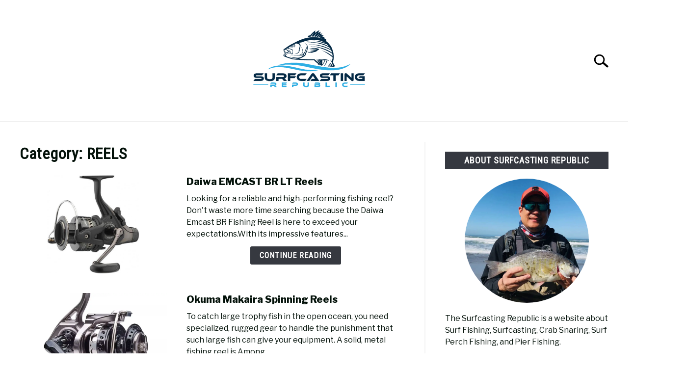

--- FILE ---
content_type: text/html; charset=UTF-8
request_url: https://surfcastingrepublic.com/category/reels/
body_size: 51737
content:
<!DOCTYPE html><html lang="en-US"><head><script>var __ezHttpConsent={setByCat:function(src,tagType,attributes,category,force,customSetScriptFn=null){var setScript=function(){if(force||window.ezTcfConsent[category]){if(typeof customSetScriptFn==='function'){customSetScriptFn();}else{var scriptElement=document.createElement(tagType);scriptElement.src=src;attributes.forEach(function(attr){for(var key in attr){if(attr.hasOwnProperty(key)){scriptElement.setAttribute(key,attr[key]);}}});var firstScript=document.getElementsByTagName(tagType)[0];firstScript.parentNode.insertBefore(scriptElement,firstScript);}}};if(force||(window.ezTcfConsent&&window.ezTcfConsent.loaded)){setScript();}else if(typeof getEzConsentData==="function"){getEzConsentData().then(function(ezTcfConsent){if(ezTcfConsent&&ezTcfConsent.loaded){setScript();}else{console.error("cannot get ez consent data");force=true;setScript();}});}else{force=true;setScript();console.error("getEzConsentData is not a function");}},};</script>
<script>var ezTcfConsent=window.ezTcfConsent?window.ezTcfConsent:{loaded:false,store_info:false,develop_and_improve_services:false,measure_ad_performance:false,measure_content_performance:false,select_basic_ads:false,create_ad_profile:false,select_personalized_ads:false,create_content_profile:false,select_personalized_content:false,understand_audiences:false,use_limited_data_to_select_content:false,};function getEzConsentData(){return new Promise(function(resolve){document.addEventListener("ezConsentEvent",function(event){var ezTcfConsent=event.detail.ezTcfConsent;resolve(ezTcfConsent);});});}</script>
<script>if(typeof _setEzCookies!=='function'){function _setEzCookies(ezConsentData){var cookies=window.ezCookieQueue;for(var i=0;i<cookies.length;i++){var cookie=cookies[i];if(ezConsentData&&ezConsentData.loaded&&ezConsentData[cookie.tcfCategory]){document.cookie=cookie.name+"="+cookie.value;}}}}
window.ezCookieQueue=window.ezCookieQueue||[];if(typeof addEzCookies!=='function'){function addEzCookies(arr){window.ezCookieQueue=[...window.ezCookieQueue,...arr];}}
addEzCookies([{name:"ezoab_185081",value:"mod57-c; Path=/; Domain=surfcastingrepublic.com; Max-Age=7200",tcfCategory:"store_info",isEzoic:"true",},{name:"ezosuibasgeneris-1",value:"223073a4-4a2c-429b-674b-2180deb549a9; Path=/; Domain=surfcastingrepublic.com; Expires=Sun, 17 Jan 2027 17:42:12 UTC; Secure; SameSite=None",tcfCategory:"understand_audiences",isEzoic:"true",}]);if(window.ezTcfConsent&&window.ezTcfConsent.loaded){_setEzCookies(window.ezTcfConsent);}else if(typeof getEzConsentData==="function"){getEzConsentData().then(function(ezTcfConsent){if(ezTcfConsent&&ezTcfConsent.loaded){_setEzCookies(window.ezTcfConsent);}else{console.error("cannot get ez consent data");_setEzCookies(window.ezTcfConsent);}});}else{console.error("getEzConsentData is not a function");_setEzCookies(window.ezTcfConsent);}</script><script type="text/javascript" data-ezscrex='false' data-cfasync='false'>window._ezaq = Object.assign({"edge_cache_status":12,"edge_response_time":321,"url":"https://surfcastingrepublic.com/category/reels/"}, typeof window._ezaq !== "undefined" ? window._ezaq : {});</script><script type="text/javascript" data-ezscrex='false' data-cfasync='false'>window._ezaq = Object.assign({"ab_test_id":"mod57-c"}, typeof window._ezaq !== "undefined" ? window._ezaq : {});window.__ez=window.__ez||{};window.__ez.tf={};</script><script type="text/javascript" data-ezscrex='false' data-cfasync='false'>window.ezDisableAds = true;</script><script data-ezscrex='false' data-cfasync='false' data-pagespeed-no-defer>var __ez=__ez||{};__ez.stms=Date.now();__ez.evt={};__ez.script={};__ez.ck=__ez.ck||{};__ez.template={};__ez.template.isOrig=true;__ez.queue=__ez.queue||function(){var e=0,i=0,t=[],n=!1,o=[],r=[],s=!0,a=function(e,i,n,o,r,s,a){var l=arguments.length>7&&void 0!==arguments[7]?arguments[7]:window,d=this;this.name=e,this.funcName=i,this.parameters=null===n?null:w(n)?n:[n],this.isBlock=o,this.blockedBy=r,this.deleteWhenComplete=s,this.isError=!1,this.isComplete=!1,this.isInitialized=!1,this.proceedIfError=a,this.fWindow=l,this.isTimeDelay=!1,this.process=function(){f("... func = "+e),d.isInitialized=!0,d.isComplete=!0,f("... func.apply: "+e);var i=d.funcName.split("."),n=null,o=this.fWindow||window;i.length>3||(n=3===i.length?o[i[0]][i[1]][i[2]]:2===i.length?o[i[0]][i[1]]:o[d.funcName]),null!=n&&n.apply(null,this.parameters),!0===d.deleteWhenComplete&&delete t[e],!0===d.isBlock&&(f("----- F'D: "+d.name),m())}},l=function(e,i,t,n,o,r,s){var a=arguments.length>7&&void 0!==arguments[7]?arguments[7]:window,l=this;this.name=e,this.path=i,this.async=o,this.defer=r,this.isBlock=t,this.blockedBy=n,this.isInitialized=!1,this.isError=!1,this.isComplete=!1,this.proceedIfError=s,this.fWindow=a,this.isTimeDelay=!1,this.isPath=function(e){return"/"===e[0]&&"/"!==e[1]},this.getSrc=function(e){return void 0!==window.__ezScriptHost&&this.isPath(e)&&"banger.js"!==this.name?window.__ezScriptHost+e:e},this.process=function(){l.isInitialized=!0,f("... file = "+e);var i=this.fWindow?this.fWindow.document:document,t=i.createElement("script");t.src=this.getSrc(this.path),!0===o?t.async=!0:!0===r&&(t.defer=!0),t.onerror=function(){var e={url:window.location.href,name:l.name,path:l.path,user_agent:window.navigator.userAgent};"undefined"!=typeof _ezaq&&(e.pageview_id=_ezaq.page_view_id);var i=encodeURIComponent(JSON.stringify(e)),t=new XMLHttpRequest;t.open("GET","//g.ezoic.net/ezqlog?d="+i,!0),t.send(),f("----- ERR'D: "+l.name),l.isError=!0,!0===l.isBlock&&m()},t.onreadystatechange=t.onload=function(){var e=t.readyState;f("----- F'D: "+l.name),e&&!/loaded|complete/.test(e)||(l.isComplete=!0,!0===l.isBlock&&m())},i.getElementsByTagName("head")[0].appendChild(t)}},d=function(e,i){this.name=e,this.path="",this.async=!1,this.defer=!1,this.isBlock=!1,this.blockedBy=[],this.isInitialized=!0,this.isError=!1,this.isComplete=i,this.proceedIfError=!1,this.isTimeDelay=!1,this.process=function(){}};function c(e,i,n,s,a,d,c,u,f){var m=new l(e,i,n,s,a,d,c,f);!0===u?o[e]=m:r[e]=m,t[e]=m,h(m)}function h(e){!0!==u(e)&&0!=s&&e.process()}function u(e){if(!0===e.isTimeDelay&&!1===n)return f(e.name+" blocked = TIME DELAY!"),!0;if(w(e.blockedBy))for(var i=0;i<e.blockedBy.length;i++){var o=e.blockedBy[i];if(!1===t.hasOwnProperty(o))return f(e.name+" blocked = "+o),!0;if(!0===e.proceedIfError&&!0===t[o].isError)return!1;if(!1===t[o].isComplete)return f(e.name+" blocked = "+o),!0}return!1}function f(e){var i=window.location.href,t=new RegExp("[?&]ezq=([^&#]*)","i").exec(i);"1"===(t?t[1]:null)&&console.debug(e)}function m(){++e>200||(f("let's go"),p(o),p(r))}function p(e){for(var i in e)if(!1!==e.hasOwnProperty(i)){var t=e[i];!0===t.isComplete||u(t)||!0===t.isInitialized||!0===t.isError?!0===t.isError?f(t.name+": error"):!0===t.isComplete?f(t.name+": complete already"):!0===t.isInitialized&&f(t.name+": initialized already"):t.process()}}function w(e){return"[object Array]"==Object.prototype.toString.call(e)}return window.addEventListener("load",(function(){setTimeout((function(){n=!0,f("TDELAY -----"),m()}),5e3)}),!1),{addFile:c,addFileOnce:function(e,i,n,o,r,s,a,l,d){t[e]||c(e,i,n,o,r,s,a,l,d)},addDelayFile:function(e,i){var n=new l(e,i,!1,[],!1,!1,!0);n.isTimeDelay=!0,f(e+" ...  FILE! TDELAY"),r[e]=n,t[e]=n,h(n)},addFunc:function(e,n,s,l,d,c,u,f,m,p){!0===c&&(e=e+"_"+i++);var w=new a(e,n,s,l,d,u,f,p);!0===m?o[e]=w:r[e]=w,t[e]=w,h(w)},addDelayFunc:function(e,i,n){var o=new a(e,i,n,!1,[],!0,!0);o.isTimeDelay=!0,f(e+" ...  FUNCTION! TDELAY"),r[e]=o,t[e]=o,h(o)},items:t,processAll:m,setallowLoad:function(e){s=e},markLoaded:function(e){if(e&&0!==e.length){if(e in t){var i=t[e];!0===i.isComplete?f(i.name+" "+e+": error loaded duplicate"):(i.isComplete=!0,i.isInitialized=!0)}else t[e]=new d(e,!0);f("markLoaded dummyfile: "+t[e].name)}},logWhatsBlocked:function(){for(var e in t)!1!==t.hasOwnProperty(e)&&u(t[e])}}}();__ez.evt.add=function(e,t,n){e.addEventListener?e.addEventListener(t,n,!1):e.attachEvent?e.attachEvent("on"+t,n):e["on"+t]=n()},__ez.evt.remove=function(e,t,n){e.removeEventListener?e.removeEventListener(t,n,!1):e.detachEvent?e.detachEvent("on"+t,n):delete e["on"+t]};__ez.script.add=function(e){var t=document.createElement("script");t.src=e,t.async=!0,t.type="text/javascript",document.getElementsByTagName("head")[0].appendChild(t)};__ez.dot=__ez.dot||{};__ez.queue.addFileOnce('/detroitchicago/boise.js', '/detroitchicago/boise.js?gcb=195-2&cb=5', true, [], true, false, true, false);__ez.queue.addFileOnce('/parsonsmaize/abilene.js', '/parsonsmaize/abilene.js?gcb=195-2&cb=e80eca0cdb', true, [], true, false, true, false);__ez.queue.addFileOnce('/parsonsmaize/mulvane.js', '/parsonsmaize/mulvane.js?gcb=195-2&cb=e75e48eec0', true, ['/parsonsmaize/abilene.js'], true, false, true, false);__ez.queue.addFileOnce('/detroitchicago/birmingham.js', '/detroitchicago/birmingham.js?gcb=195-2&cb=539c47377c', true, ['/parsonsmaize/abilene.js'], true, false, true, false);</script>
<script data-ezscrex="false" type="text/javascript" data-cfasync="false">window._ezaq = Object.assign({"ad_cache_level":0,"adpicker_placement_cnt":0,"ai_placeholder_cache_level":0,"ai_placeholder_placement_cnt":-1,"article_category":"REELS","author":"Surfcasting Republic","domain":"surfcastingrepublic.com","domain_id":185081,"ezcache_level":1,"ezcache_skip_code":0,"has_bad_image":0,"has_bad_words":0,"is_sitespeed":0,"lt_cache_level":0,"publish_date":"2023-09-30","response_size":165715,"response_size_orig":159868,"response_time_orig":408,"template_id":5,"url":"https://surfcastingrepublic.com/category/reels/","word_count":0,"worst_bad_word_level":0}, typeof window._ezaq !== "undefined" ? window._ezaq : {});__ez.queue.markLoaded('ezaqBaseReady');</script>
<script type='text/javascript' data-ezscrex='false' data-cfasync='false'>
window.ezAnalyticsStatic = true;

function analyticsAddScript(script) {
	var ezDynamic = document.createElement('script');
	ezDynamic.type = 'text/javascript';
	ezDynamic.innerHTML = script;
	document.head.appendChild(ezDynamic);
}
function getCookiesWithPrefix() {
    var allCookies = document.cookie.split(';');
    var cookiesWithPrefix = {};

    for (var i = 0; i < allCookies.length; i++) {
        var cookie = allCookies[i].trim();

        for (var j = 0; j < arguments.length; j++) {
            var prefix = arguments[j];
            if (cookie.indexOf(prefix) === 0) {
                var cookieParts = cookie.split('=');
                var cookieName = cookieParts[0];
                var cookieValue = cookieParts.slice(1).join('=');
                cookiesWithPrefix[cookieName] = decodeURIComponent(cookieValue);
                break; // Once matched, no need to check other prefixes
            }
        }
    }

    return cookiesWithPrefix;
}
function productAnalytics() {
	var d = {"pr":[6],"omd5":"9a632fa72557237a659e328ae14d9ac5","nar":"risk score"};
	d.u = _ezaq.url;
	d.p = _ezaq.page_view_id;
	d.v = _ezaq.visit_uuid;
	d.ab = _ezaq.ab_test_id;
	d.e = JSON.stringify(_ezaq);
	d.ref = document.referrer;
	d.c = getCookiesWithPrefix('active_template', 'ez', 'lp_');
	if(typeof ez_utmParams !== 'undefined') {
		d.utm = ez_utmParams;
	}

	var dataText = JSON.stringify(d);
	var xhr = new XMLHttpRequest();
	xhr.open('POST','/ezais/analytics?cb=1', true);
	xhr.onload = function () {
		if (xhr.status!=200) {
            return;
		}

        if(document.readyState !== 'loading') {
            analyticsAddScript(xhr.response);
            return;
        }

        var eventFunc = function() {
            if(document.readyState === 'loading') {
                return;
            }
            document.removeEventListener('readystatechange', eventFunc, false);
            analyticsAddScript(xhr.response);
        };

        document.addEventListener('readystatechange', eventFunc, false);
	};
	xhr.setRequestHeader('Content-Type','text/plain');
	xhr.send(dataText);
}
__ez.queue.addFunc("productAnalytics", "productAnalytics", null, true, ['ezaqBaseReady'], false, false, false, true);
</script><base href="https://surfcastingrepublic.com/category/reels/"/><script data-no-optimize="1">var litespeed_docref=sessionStorage.getItem("litespeed_docref");litespeed_docref&&(Object.defineProperty(document,"referrer",{get:function(){return litespeed_docref}}),sessionStorage.removeItem("litespeed_docref"));</script>  <script type="litespeed/javascript" data-src="https://www.googletagmanager.com/gtag/js?id=G-Y979DJZC84"></script> <script type="litespeed/javascript">window.dataLayer=window.dataLayer||[];function gtag(){dataLayer.push(arguments)}
gtag('js',new Date());gtag('config','G-Y979DJZC84')</script> <script type="litespeed/javascript" data-src="https://pagead2.googlesyndication.com/pagead/js/adsbygoogle.js"></script> <script type="litespeed/javascript">(adsbygoogle=window.adsbygoogle||[]).push({google_ad_client:"ca-pub-8471059565367836",enable_page_level_ads:!0})</script>  <script type="litespeed/javascript" data-src="https://www.googletagmanager.com/gtag/js?id=G-Y979DJZC84"></script> <script type="litespeed/javascript">window.dataLayer=window.dataLayer||[];function gtag(){dataLayer.push(arguments)}
gtag('js',new Date());gtag('config','G-Y979DJZC84')</script> <script type="litespeed/javascript">(function(i,m,p,a,c,t){c.ire_o=p;c[p]=c[p]||function(){(c[p].a=c[p].a||[]).push(arguments)};t=a.createElement(m);var z=a.getElementsByTagName(m)[0];t.async=1;t.src=i;z.parentNode.insertBefore(t,z)})('https://utt.impactcdn.com/P-A2978182-6b70-4896-a22a-6941c7eee4411.js','script','impactStat',document,window);impactStat('transformLinks');impactStat('trackImpression')</script> <meta charset="UTF-8"/><meta name="viewport" content="width=device-width, initial-scale=1"/><link rel="shortcut icon" href="https://surfcastingrepublic.com/wp-content/uploads/2018/08/Surfcasting-Republic-2-150x150.png"/><link rel="profile" href="https://gmpg.org/xfn/11"/><title>REELS – Surfcasting Republic</title><meta name="robots" content="max-image-preview:large"/><style id="wp-img-auto-sizes-contain-inline-css" type="text/css">img:is([sizes=auto i],[sizes^="auto," i]){contain-intrinsic-size:3000px 1500px}
/*# sourceURL=wp-img-auto-sizes-contain-inline-css */</style><link data-optimized="2" rel="stylesheet" href="https://surfcastingrepublic.com/wp-content/litespeed/css/e723d32b35a40c5a2af5da72e372260b.css?ver=45742"/><style id="global-styles-inline-css" type="text/css">:root{--wp--preset--aspect-ratio--square: 1;--wp--preset--aspect-ratio--4-3: 4/3;--wp--preset--aspect-ratio--3-4: 3/4;--wp--preset--aspect-ratio--3-2: 3/2;--wp--preset--aspect-ratio--2-3: 2/3;--wp--preset--aspect-ratio--16-9: 16/9;--wp--preset--aspect-ratio--9-16: 9/16;--wp--preset--color--black: #000000;--wp--preset--color--cyan-bluish-gray: #abb8c3;--wp--preset--color--white: #ffffff;--wp--preset--color--pale-pink: #f78da7;--wp--preset--color--vivid-red: #cf2e2e;--wp--preset--color--luminous-vivid-orange: #ff6900;--wp--preset--color--luminous-vivid-amber: #fcb900;--wp--preset--color--light-green-cyan: #7bdcb5;--wp--preset--color--vivid-green-cyan: #00d084;--wp--preset--color--pale-cyan-blue: #8ed1fc;--wp--preset--color--vivid-cyan-blue: #0693e3;--wp--preset--color--vivid-purple: #9b51e0;--wp--preset--gradient--vivid-cyan-blue-to-vivid-purple: linear-gradient(135deg,rgb(6,147,227) 0%,rgb(155,81,224) 100%);--wp--preset--gradient--light-green-cyan-to-vivid-green-cyan: linear-gradient(135deg,rgb(122,220,180) 0%,rgb(0,208,130) 100%);--wp--preset--gradient--luminous-vivid-amber-to-luminous-vivid-orange: linear-gradient(135deg,rgb(252,185,0) 0%,rgb(255,105,0) 100%);--wp--preset--gradient--luminous-vivid-orange-to-vivid-red: linear-gradient(135deg,rgb(255,105,0) 0%,rgb(207,46,46) 100%);--wp--preset--gradient--very-light-gray-to-cyan-bluish-gray: linear-gradient(135deg,rgb(238,238,238) 0%,rgb(169,184,195) 100%);--wp--preset--gradient--cool-to-warm-spectrum: linear-gradient(135deg,rgb(74,234,220) 0%,rgb(151,120,209) 20%,rgb(207,42,186) 40%,rgb(238,44,130) 60%,rgb(251,105,98) 80%,rgb(254,248,76) 100%);--wp--preset--gradient--blush-light-purple: linear-gradient(135deg,rgb(255,206,236) 0%,rgb(152,150,240) 100%);--wp--preset--gradient--blush-bordeaux: linear-gradient(135deg,rgb(254,205,165) 0%,rgb(254,45,45) 50%,rgb(107,0,62) 100%);--wp--preset--gradient--luminous-dusk: linear-gradient(135deg,rgb(255,203,112) 0%,rgb(199,81,192) 50%,rgb(65,88,208) 100%);--wp--preset--gradient--pale-ocean: linear-gradient(135deg,rgb(255,245,203) 0%,rgb(182,227,212) 50%,rgb(51,167,181) 100%);--wp--preset--gradient--electric-grass: linear-gradient(135deg,rgb(202,248,128) 0%,rgb(113,206,126) 100%);--wp--preset--gradient--midnight: linear-gradient(135deg,rgb(2,3,129) 0%,rgb(40,116,252) 100%);--wp--preset--font-size--small: 13px;--wp--preset--font-size--medium: 20px;--wp--preset--font-size--large: 36px;--wp--preset--font-size--x-large: 42px;--wp--preset--spacing--20: 0.44rem;--wp--preset--spacing--30: 0.67rem;--wp--preset--spacing--40: 1rem;--wp--preset--spacing--50: 1.5rem;--wp--preset--spacing--60: 2.25rem;--wp--preset--spacing--70: 3.38rem;--wp--preset--spacing--80: 5.06rem;--wp--preset--shadow--natural: 6px 6px 9px rgba(0, 0, 0, 0.2);--wp--preset--shadow--deep: 12px 12px 50px rgba(0, 0, 0, 0.4);--wp--preset--shadow--sharp: 6px 6px 0px rgba(0, 0, 0, 0.2);--wp--preset--shadow--outlined: 6px 6px 0px -3px rgb(255, 255, 255), 6px 6px rgb(0, 0, 0);--wp--preset--shadow--crisp: 6px 6px 0px rgb(0, 0, 0);}:where(.is-layout-flex){gap: 0.5em;}:where(.is-layout-grid){gap: 0.5em;}body .is-layout-flex{display: flex;}.is-layout-flex{flex-wrap: wrap;align-items: center;}.is-layout-flex > :is(*, div){margin: 0;}body .is-layout-grid{display: grid;}.is-layout-grid > :is(*, div){margin: 0;}:where(.wp-block-columns.is-layout-flex){gap: 2em;}:where(.wp-block-columns.is-layout-grid){gap: 2em;}:where(.wp-block-post-template.is-layout-flex){gap: 1.25em;}:where(.wp-block-post-template.is-layout-grid){gap: 1.25em;}.has-black-color{color: var(--wp--preset--color--black) !important;}.has-cyan-bluish-gray-color{color: var(--wp--preset--color--cyan-bluish-gray) !important;}.has-white-color{color: var(--wp--preset--color--white) !important;}.has-pale-pink-color{color: var(--wp--preset--color--pale-pink) !important;}.has-vivid-red-color{color: var(--wp--preset--color--vivid-red) !important;}.has-luminous-vivid-orange-color{color: var(--wp--preset--color--luminous-vivid-orange) !important;}.has-luminous-vivid-amber-color{color: var(--wp--preset--color--luminous-vivid-amber) !important;}.has-light-green-cyan-color{color: var(--wp--preset--color--light-green-cyan) !important;}.has-vivid-green-cyan-color{color: var(--wp--preset--color--vivid-green-cyan) !important;}.has-pale-cyan-blue-color{color: var(--wp--preset--color--pale-cyan-blue) !important;}.has-vivid-cyan-blue-color{color: var(--wp--preset--color--vivid-cyan-blue) !important;}.has-vivid-purple-color{color: var(--wp--preset--color--vivid-purple) !important;}.has-black-background-color{background-color: var(--wp--preset--color--black) !important;}.has-cyan-bluish-gray-background-color{background-color: var(--wp--preset--color--cyan-bluish-gray) !important;}.has-white-background-color{background-color: var(--wp--preset--color--white) !important;}.has-pale-pink-background-color{background-color: var(--wp--preset--color--pale-pink) !important;}.has-vivid-red-background-color{background-color: var(--wp--preset--color--vivid-red) !important;}.has-luminous-vivid-orange-background-color{background-color: var(--wp--preset--color--luminous-vivid-orange) !important;}.has-luminous-vivid-amber-background-color{background-color: var(--wp--preset--color--luminous-vivid-amber) !important;}.has-light-green-cyan-background-color{background-color: var(--wp--preset--color--light-green-cyan) !important;}.has-vivid-green-cyan-background-color{background-color: var(--wp--preset--color--vivid-green-cyan) !important;}.has-pale-cyan-blue-background-color{background-color: var(--wp--preset--color--pale-cyan-blue) !important;}.has-vivid-cyan-blue-background-color{background-color: var(--wp--preset--color--vivid-cyan-blue) !important;}.has-vivid-purple-background-color{background-color: var(--wp--preset--color--vivid-purple) !important;}.has-black-border-color{border-color: var(--wp--preset--color--black) !important;}.has-cyan-bluish-gray-border-color{border-color: var(--wp--preset--color--cyan-bluish-gray) !important;}.has-white-border-color{border-color: var(--wp--preset--color--white) !important;}.has-pale-pink-border-color{border-color: var(--wp--preset--color--pale-pink) !important;}.has-vivid-red-border-color{border-color: var(--wp--preset--color--vivid-red) !important;}.has-luminous-vivid-orange-border-color{border-color: var(--wp--preset--color--luminous-vivid-orange) !important;}.has-luminous-vivid-amber-border-color{border-color: var(--wp--preset--color--luminous-vivid-amber) !important;}.has-light-green-cyan-border-color{border-color: var(--wp--preset--color--light-green-cyan) !important;}.has-vivid-green-cyan-border-color{border-color: var(--wp--preset--color--vivid-green-cyan) !important;}.has-pale-cyan-blue-border-color{border-color: var(--wp--preset--color--pale-cyan-blue) !important;}.has-vivid-cyan-blue-border-color{border-color: var(--wp--preset--color--vivid-cyan-blue) !important;}.has-vivid-purple-border-color{border-color: var(--wp--preset--color--vivid-purple) !important;}.has-vivid-cyan-blue-to-vivid-purple-gradient-background{background: var(--wp--preset--gradient--vivid-cyan-blue-to-vivid-purple) !important;}.has-light-green-cyan-to-vivid-green-cyan-gradient-background{background: var(--wp--preset--gradient--light-green-cyan-to-vivid-green-cyan) !important;}.has-luminous-vivid-amber-to-luminous-vivid-orange-gradient-background{background: var(--wp--preset--gradient--luminous-vivid-amber-to-luminous-vivid-orange) !important;}.has-luminous-vivid-orange-to-vivid-red-gradient-background{background: var(--wp--preset--gradient--luminous-vivid-orange-to-vivid-red) !important;}.has-very-light-gray-to-cyan-bluish-gray-gradient-background{background: var(--wp--preset--gradient--very-light-gray-to-cyan-bluish-gray) !important;}.has-cool-to-warm-spectrum-gradient-background{background: var(--wp--preset--gradient--cool-to-warm-spectrum) !important;}.has-blush-light-purple-gradient-background{background: var(--wp--preset--gradient--blush-light-purple) !important;}.has-blush-bordeaux-gradient-background{background: var(--wp--preset--gradient--blush-bordeaux) !important;}.has-luminous-dusk-gradient-background{background: var(--wp--preset--gradient--luminous-dusk) !important;}.has-pale-ocean-gradient-background{background: var(--wp--preset--gradient--pale-ocean) !important;}.has-electric-grass-gradient-background{background: var(--wp--preset--gradient--electric-grass) !important;}.has-midnight-gradient-background{background: var(--wp--preset--gradient--midnight) !important;}.has-small-font-size{font-size: var(--wp--preset--font-size--small) !important;}.has-medium-font-size{font-size: var(--wp--preset--font-size--medium) !important;}.has-large-font-size{font-size: var(--wp--preset--font-size--large) !important;}.has-x-large-font-size{font-size: var(--wp--preset--font-size--x-large) !important;}
/*# sourceURL=global-styles-inline-css */</style><style id="classic-theme-styles-inline-css" type="text/css">/*! This file is auto-generated */
.wp-block-button__link{color:#fff;background-color:#32373c;border-radius:9999px;box-shadow:none;text-decoration:none;padding:calc(.667em + 2px) calc(1.333em + 2px);font-size:1.125em}.wp-block-file__button{background:#32373c;color:#fff;text-decoration:none}
/*# sourceURL=/wp-includes/css/classic-themes.min.css */</style><style id="custom-style-inline-css" type="text/css">.search-wrapper #search-icon{background:url("https://surfcastingrepublic.com/wp-content/themes/acabado/img/search-icon.png") center/cover no-repeat #fff;}.share-container .email-btn:before{background:url("https://surfcastingrepublic.com/wp-content/themes/acabado/img/envelope.svg") center/cover no-repeat;}.share-container .print-btn:before{background:url("https://surfcastingrepublic.com/wp-content/themes/acabado/img/print-icon.svg") center/cover no-repeat;}.externallinkimage{background-image:url("https://surfcastingrepublic.com/wp-content/themes/acabado/img/extlink.png")}body, body ul, body li, body td, body th, body p, body p.legal-disclaimer, body  input, body select, body optgroup, body textarea, body .entry-meta span, body.single .entry-meta .byline, .entry-content .woocommerce div.product .woocommerce-tabs ul.tabs li a{ color: #031109; }body.home #page .hero-text-wrapper h2.hero-text{ color:#ffffff; }#content h1, #content h2:not(.widget-title, .hero-text, .section-header-text, .card-title), #content h3, #content .author-card .author-info a, #content h4, #content h5, #content h6, #content .header { color: #031109; }body .article-card header p a{color:#031109;}body.home #page h2.section-header-text,#page .featured-categories-wrapper .category-card h2:before{ background-color:#353840;}#page .featured-categories-wrapper .category-card:hover h2:before{ opacity:0.5; transition:opacity 500ms;}body.home #page h2.section-header-text, body.home #page h2.card-title{ color:#ffffff;}body a, body a:visited, body a:focus, body a:active{ color: #337ebf; }body a:hover, body a:visited:hover, body a:focus, body a:active { color: #db6327 }.woocommerce #respond input#submit, #content .wp-block-button__link:not(.has-background), #content button:not(.hamburger, .toggle-submenu, .search-submit), #content a.button:not(.hamburger, .toggle-submenu, .search-submit), #content a.button:visited:not(.hamburger, .toggle-submenu, .search-submit), #content button:not(.hamburger, .toggle-submenu, .search-submit), #content input[type='button']:not(.hamburger, .toggle-submenu, .search-submit), #content input[type='reset'], #content input[type='submit'], #content .button:not(.hamburger, .toggle-submenu, .search-submit) { background: #353840; }.woocommerce #respond input#submit, .wp-block-button__link:not(.has-text-color), #page button:not(.hamburger, .toggle-submenu, .search-submit), #page a.button:not(.hamburger, .toggle-submenu, .search-submit), #page a.button:visited:not(.hamburger, .toggle-submenu, .search-submit), input[type='button']:not(.hamburger, .toggle-submenu, .search-submit), input[type='reset'], input[type='submit'], .button:not(.hamburger, .toggle-submenu, .search-submit) { color: #ffffff; }.woocommerce div.product .woocommerce-tabs ul.tabs::before, .woocommerce div.product .woocommerce-tabs ul.tabs li{border-color:#f2f2f2;}#content hr, body .wp-block-separator{ background-color: #f2f2f2; } #page aside#secondary .legal-info-container, #page aside#secondary .sidebar-ad{ border-top-color: #f2f2f2;} #page .author-card{border-top-color: #f2f2f2;border-bottom-color: #f2f2f2;}#page .site-footer{border-top-color: #f2f2f2;}@media (min-width: 960px){#page .site-content .widget-area{border-left-color:#f2f2f2;}}#page .main-navigation .nav-menu > li a{ color:#353840;} #page .main-navigation .nav-menu > li.menu-item-has-children > a:after{border-top-color:#353840;}#page .main-navigation ul ul.submenu{background:#ffffff;}#page .main-navigation ul ul.submenu a {color:#353840;} #page .main-navigation ul ul.submenu a:after{border-top-color:#353840;}#page .main-navigation ul ul.submenu li:hover{background:#43464f;}#page .main-navigation ul ul.submenu li:hover>a {color:#ffffff;} #page .main-navigation ul ul.submenu li:hover > a:after{border-top-color:#ffffff;}#content #antibounce { background: #f0f0f0; }body #content #antibounce .antibounce-card .copy-wrapper p{ color: #24AAE5; }body #content #antibounce .antibounce-card button{ background-color: #24AAE5; }body #content #antibounce .antibounce-card button { color: #ffffff }
.top-link {
  transition: all 0.25s ease-in-out;
  position: fixed;
  bottom: 0;
  right: 0;
  display: inline-flex;
  cursor: pointer;
  align-items: center;
  justify-content: center;
  margin: 0 3em 3em 0;
  border-radius: 50%;
  padding: 0.25em;
  width: 40px;
  height: 40px;
  background-color: #ffffff

}

.show {
  visibility: visible;
  opacity: 1;
}

.hide {
  visibility: hidden;
  opacity: 0;
}

svg {
  fill: #2BACE3;
  width: 24px;
  height: 12px;
}

svg:hover {
  background-color: #E8E8E8;
}
svg:hover svg {
  fill: #000000;
}

.screen-reader-text {
  position: absolute;
  clip-path: inset(50%);
  margin: -1px;
  border: 0;
  padding: 0;
  width: 1px;
  height: 1px;
  overflow: hidden;
  word-wrap: normal !important;
  clip: rect(1px, 1px, 1px, 1px);
}
.screen-reader-text screen-reader-text:focus {
  display: block;
  top: 5px;
  left: 5px;
  z-index: 100000;
  clip-path: none;
  background-color: #eee;
  padding: 15px 23px 14px;
  width: auto;
  height: auto;
  text-decoration: none;
  line-height: normal;
  color: #444;
  font-size: 1em;
  clip: auto !important;
}

button.large, input[type="button"].large, input[type="reset"].large, input[type="submit"].large, .button.large {
    font-size: 1.5rem;
    padding: 10px 25px;
}

b, strong {
    font-weight: 900px;
    font-family: "libre_franklinbold", sans-serif;
}

  tbody > tr > td > strong {
      font-weight: 900px;
  }



h2 {
padding-bottom: 5px;
}

h2 {
padding-top: 5px;
}

h3 {
padding-bottom: 5px;
}

h4 {
padding-bottom: 5px;
}


body.home .articles-wrapper>h2{
background: #24AAE5;
}

.widget-title{
background: #353840
.featured-categories-wrapper .category-card h2:before{
background: #353840
}

.button{
background: #353840
}

.main-navigation .nav-menu {
    padding-top: 10px;
    padding-bottom: 10px;
}

.page-title {
    display: none;
}


/*# sourceURL=custom-style-inline-css */</style><link rel="https://api.w.org/" href="https://surfcastingrepublic.com/wp-json/"/><link rel="alternate" title="JSON" type="application/json" href="https://surfcastingrepublic.com/wp-json/wp/v2/categories/70"/> <script type="litespeed/javascript" data-src="//classic.avantlink.com/affiliate_app_confirm.php?mode=js&amp;authResponse=1f9c529bd90698be2ddcd2e28cf1f92c204957d5"></script><link rel='canonical' href='https://surfcastingrepublic.com/category/reels/' />
<script type='text/javascript'>
var ezoTemplate = 'orig_site';
var ezouid = '1';
var ezoFormfactor = '1';
</script><script data-ezscrex="false" type='text/javascript'>
var soc_app_id = '0';
var did = 185081;
var ezdomain = 'surfcastingrepublic.com';
var ezoicSearchable = 1;
</script></head><body class="archive category category-reels category-70 wp-theme-acabado hfeed"><a class="top-link hide" href="" id="js-top">
<svg xmlns="http://www.w3.org/2000/svg" viewBox="0 0 12 6"><path d="M12 6H0l6-6z"></path></svg>
<span class="screen-reader-text">Back to top</span>
</a><meta name="fo-verify" content="9f5b94cf-36c0-4545-9748-b4d7ba0c7eb5"/><meta name="category" content="REELS"/><link rel="preconnect" href="https://fonts.gstatic.com"/><link rel="preload" href="https://fonts.googleapis.com/css2?family=Libre+Franklin:wght@400;800&amp;family=Roboto+Condensed&amp;display=swap" as="style" onload="this.onload=null;this.rel=&#39;stylesheet&#39;"/><link rel="icon" href="https://surfcastingrepublic.com/wp-content/uploads/2018/08/cropped-Surfcasting-Republic-1-e1535086540946-32x32.png" sizes="32x32"/><link rel="icon" href="https://surfcastingrepublic.com/wp-content/uploads/2018/08/cropped-Surfcasting-Republic-1-e1535086540946-192x192.png" sizes="192x192"/><link rel="apple-touch-icon" href="https://surfcastingrepublic.com/wp-content/uploads/2018/08/cropped-Surfcasting-Republic-1-e1535086540946-180x180.png"/><meta name="msapplication-TileImage" content="https://surfcastingrepublic.com/wp-content/uploads/2018/08/cropped-Surfcasting-Republic-1-e1535086540946-270x270.png"/><div id="page" class="site">
<a class="skip-link screen-reader-text" href="#content">Skip to content</a><header id="masthead" class="site-header desktop-toggle"><div class="inner-wrap"><div class="hamburger-wrapper desktop">
<button class="hamburger hamburger--squeeze menu-toggle" type="button" aria-label="Menu" aria-controls="primary-menu" aria-expanded="false">
<span class="hamburger-box">
<span class="hamburger-inner"></span>
</span>
<span class="label">MENU</span>
</button></div><div class="site-branding">
<a href="https://surfcastingrepublic.com/" class="custom-logo-link" rel="home" itemprop="url"><img data-lazyloaded="1" src="[data-uri]" width="480" height="380" data-src="https://surfcastingrepublic.com/wp-content/uploads/2018/08/Surfcasting-Republic-e1587348362297.png" class="attachment-medium size-medium" alt="Surfcasting-Republic" decoding="async" fetchpriority="high"/></a></div><div class="search-wrapper">
<a href="#open" id="search-icon" style="background: url(https://surfcastingrepublic.com/wp-content/themes/acabado/img/search-icon.png) center/cover no-repeat #fff;"><span class="sr-only">Search</span></a><div class="search-form-wrapper"><form role="search" method="get" class="search-form" action="https://surfcastingrepublic.com/"><style>.search-wrapper.search-active .search-field {
			width: 200px;
			display: inline-block;
			vertical-align: top;
		}
		.search-wrapper button[type="submit"] {
			display: inline-block;
			vertical-align: top;
			top: -35px;
			position: relative;
			background-color: transparent;
			height: 30px;
			width: 30px;
			padding: 0;
			margin: 0;
			background-image: url("https://surfcastingrepublic.com/wp-content/themes/acabado/img/search-icon.png");
			background-position: center;
			background-repeat: no-repeat;
			background-size: contain;
		}
		.search-wrapper.search-active button[type="submit"] {
			display: inline-block !important;
		}</style><label for="s">
<span class="screen-reader-text">Search for:</span>
</label>
<input type="search" id="search-field" class="search-field" placeholder="Search …" value="" name="s"/>
<button type="submit" class="search-submit" style="display:none;"><span class="screen-reader-text"></span></button></form></div></div></div><nav id="site-navigation" class="main-navigation"><div class="menu-primary-navigation-menu-container"><ul id="primary-menu" class="inner-wrap"><li id="menu-item-14492" class="menu-item menu-item-type-taxonomy menu-item-object-category menu-item-has-children menu-item-14492"><a href="https://surfcastingrepublic.com/category/surfcasting/">SURFCASTING</a>
<button type="button" class="toggle-submenu"><span class="sr-only">Submenu Toggle</span>
</button><ul class="submenu"><li id="menu-item-23217" class="menu-item menu-item-type-post_type menu-item-object-post menu-item-23217"><a href="https://surfcastingrepublic.com/surf-fishing-with-bucktails/">Bucktails</a></li><li id="menu-item-23218" class="menu-item menu-item-type-post_type menu-item-object-post menu-item-23218"><a href="https://surfcastingrepublic.com/surf-fishing-with-spoon/">Spoon</a></li></ul></li><li id="menu-item-15731" class="menu-item menu-item-type-taxonomy menu-item-object-category menu-item-has-children menu-item-15731"><a href="https://surfcastingrepublic.com/category/guides-and-tips/">GUIDE &amp; TIPS</a>
<button type="button" class="toggle-submenu"><span class="sr-only">Submenu Toggle</span>
</button><ul class="submenu"><li id="menu-item-22684" class="menu-item menu-item-type-post_type menu-item-object-post menu-item-22684"><a href="https://surfcastingrepublic.com/best-time-tide-weather-condition-and-water-temperature-for-surf-fishing/">Best Time, Weather Condition And Temperature</a></li><li id="menu-item-22680" class="menu-item menu-item-type-post_type menu-item-object-post menu-item-22680"><a href="https://surfcastingrepublic.com/surf-fishing-guide-and-tips-for-beginners/">Guide and Tips for Beginners</a></li><li id="menu-item-22685" class="menu-item menu-item-type-post_type menu-item-object-post menu-item-22685"><a href="https://surfcastingrepublic.com/best-surf-conditions-to-catch-surfperch-tips-and-guide/">Best Surf Conditions to Catch Surfperch</a></li><li id="menu-item-23215" class="menu-item menu-item-type-post_type menu-item-object-post menu-item-23215"><a href="https://surfcastingrepublic.com/how-to-surf-fish-with-low-tide/">How To Surf Fish With Low Tide</a></li></ul></li><li id="menu-item-20525" class="menu-item menu-item-type-taxonomy menu-item-object-category current-menu-ancestor current-menu-parent menu-item-has-children menu-item-20525"><a href="https://surfcastingrepublic.com/category/gear-reviews/">GEAR REVIEWS</a>
<button type="button" class="toggle-submenu"><span class="sr-only">Submenu Toggle</span>
</button><ul class="submenu"><li id="menu-item-22612" class="menu-item menu-item-type-taxonomy menu-item-object-category menu-item-has-children menu-item-22612"><a href="https://surfcastingrepublic.com/category/rods/">RODS</a>
<button type="button" class="toggle-submenu"><span class="sr-only">Submenu Toggle</span>
</button><ul class="submenu"><li id="menu-item-22663" class="menu-item menu-item-type-post_type menu-item-object-post menu-item-22663"><a href="https://surfcastingrepublic.com/best-surf-spinning-rods/">Best Surf Spinning Rods</a></li><li id="menu-item-23001" class="menu-item menu-item-type-post_type menu-item-object-post menu-item-23001"><a href="https://surfcastingrepublic.com/surf-spinning-rods-for-beginners/">Best Surf Rods for Beginners</a></li><li id="menu-item-23505" class="menu-item menu-item-type-post_type menu-item-object-post menu-item-23505"><a href="https://surfcastingrepublic.com/best-inshore-rods-for-beginners/">Best Inshore Rods For Beginners</a></li><li id="menu-item-23667" class="menu-item menu-item-type-post_type menu-item-object-post menu-item-23667"><a href="https://surfcastingrepublic.com/telescopic-fishing-rods/">Telescopic Fishing Rods</a></li></ul></li><li id="menu-item-22613" class="menu-item menu-item-type-taxonomy menu-item-object-category current-menu-item menu-item-has-children menu-item-22613"><a href="https://surfcastingrepublic.com/category/reels/" aria-current="page">REELS</a>
<button type="button" class="toggle-submenu"><span class="sr-only">Submenu Toggle</span>
</button><ul class="submenu"><li id="menu-item-24782" class="menu-item menu-item-type-post_type menu-item-object-post menu-item-24782"><a href="https://surfcastingrepublic.com/okuma-makaira-spinning-reels/">Okuma Makaira Spinning Reels</a></li><li id="menu-item-23123" class="menu-item menu-item-type-post_type menu-item-object-post menu-item-23123"><a href="https://surfcastingrepublic.com/best-waterproof-spinning-reels-for-surfcasting/">Best Waterproof Spinning Reels For Surfcasting</a></li><li id="menu-item-22954" class="menu-item menu-item-type-post_type menu-item-object-post menu-item-22954"><a href="https://surfcastingrepublic.com/best-saltwater-spinning-reels/">Best Saltwater Spinning Reels</a></li><li id="menu-item-22991" class="menu-item menu-item-type-post_type menu-item-object-post menu-item-22991"><a href="https://surfcastingrepublic.com/saltwater-spinning-reels-under-300/">Best Saltwater Spinning Reels Under $300</a></li><li id="menu-item-22934" class="menu-item menu-item-type-post_type menu-item-object-post menu-item-22934"><a href="https://surfcastingrepublic.com/best-saltwater-spinning-reels-under-200/">Best Saltwater Spinning Reels Under $200</a></li><li id="menu-item-23096" class="menu-item menu-item-type-post_type menu-item-object-post menu-item-23096"><a href="https://surfcastingrepublic.com/best-baitfeeder-reels/">Best Baitfeeder Spinning Reels</a></li><li id="menu-item-23516" class="menu-item menu-item-type-post_type menu-item-object-post menu-item-23516"><a href="https://surfcastingrepublic.com/waterproof-reels/">9 Best Waterproof And Fully Sealed Spinning Reels</a></li></ul></li><li id="menu-item-22614" class="menu-item menu-item-type-taxonomy menu-item-object-category menu-item-has-children menu-item-22614"><a href="https://surfcastingrepublic.com/category/lines-leader/">LINES &amp; LEADER</a>
<button type="button" class="toggle-submenu"><span class="sr-only">Submenu Toggle</span>
</button><ul class="submenu"><li id="menu-item-22837" class="menu-item menu-item-type-post_type menu-item-object-post menu-item-22837"><a href="https://surfcastingrepublic.com/best-braided-lines/">13 Best Braided Lines</a></li></ul></li><li id="menu-item-22729" class="menu-item menu-item-type-taxonomy menu-item-object-category menu-item-has-children menu-item-22729"><a href="https://surfcastingrepublic.com/category/waders/">WADERS</a>
<button type="button" class="toggle-submenu"><span class="sr-only">Submenu Toggle</span>
</button><ul class="submenu"><li id="menu-item-23389" class="menu-item menu-item-type-post_type menu-item-object-post menu-item-23389"><a href="https://surfcastingrepublic.com/best-chest-waders-for-fishing/">Best Chest Waders For Fishing</a></li><li id="menu-item-23371" class="menu-item menu-item-type-post_type menu-item-object-post menu-item-23371"><a href="https://surfcastingrepublic.com/best-high-end-waders/">Best High-End Waders Under $900 to $500 Range</a></li><li id="menu-item-23514" class="menu-item menu-item-type-post_type menu-item-object-post menu-item-23514"><a href="https://surfcastingrepublic.com/fishing-waders/">8 Best Fishing Waders In The $500 To $300 Range</a></li><li id="menu-item-23084" class="menu-item menu-item-type-post_type menu-item-object-post menu-item-23084"><a href="https://surfcastingrepublic.com/best-waders-under-200/">Best Waders Under $200</a></li><li id="menu-item-23438" class="menu-item menu-item-type-post_type menu-item-object-post menu-item-23438"><a href="https://surfcastingrepublic.com/best-fishing-waders-for-women/">Best Fishing Waders For Women</a></li><li id="menu-item-22728" class="menu-item menu-item-type-post_type menu-item-object-post menu-item-22728"><a href="https://surfcastingrepublic.com/best-bootfoot-waders/">9 Best Bootfoot Waders</a></li></ul></li><li id="menu-item-22615" class="menu-item menu-item-type-taxonomy menu-item-object-category menu-item-has-children menu-item-22615"><a href="https://surfcastingrepublic.com/category/apparel/">APPAREL</a>
<button type="button" class="toggle-submenu"><span class="sr-only">Submenu Toggle</span>
</button><ul class="submenu"><li id="menu-item-23334" class="menu-item menu-item-type-post_type menu-item-object-post menu-item-23334"><a href="https://surfcastingrepublic.com/high-end-wading-jacket-for-surf-fishing/">High-End Wading Jackets For Surf Fishing</a></li><li id="menu-item-23278" class="menu-item menu-item-type-post_type menu-item-object-post menu-item-23278"><a href="https://surfcastingrepublic.com/best-wading-jackets/">Best Wading Jackets</a></li><li id="menu-item-23393" class="menu-item menu-item-type-post_type menu-item-object-post menu-item-23393"><a href="https://surfcastingrepublic.com/best-quality-wading-jackets-under-300/">Best Quality Wading Jackets Under $300</a></li><li id="menu-item-23324" class="menu-item menu-item-type-post_type menu-item-object-post menu-item-23324"><a href="https://surfcastingrepublic.com/best-wading-jackets-under-200/">Best Wading Jackets Under $200</a></li><li id="menu-item-22281" class="menu-item menu-item-type-post_type menu-item-object-post menu-item-22281"><a href="https://surfcastingrepublic.com/best-wading-jackets-on-a-budget/">Best Wading Jackets On A Budget</a></li><li id="menu-item-23211" class="menu-item menu-item-type-post_type menu-item-object-post menu-item-23211"><a href="https://surfcastingrepublic.com/best-wading-boots/">Best Wading Boots</a></li></ul></li><li id="menu-item-22616" class="menu-item menu-item-type-taxonomy menu-item-object-category menu-item-has-children menu-item-22616"><a href="https://surfcastingrepublic.com/category/accessories/">ACCESSORIES</a>
<button type="button" class="toggle-submenu"><span class="sr-only">Submenu Toggle</span>
</button><ul class="submenu"><li id="menu-item-22626" class="menu-item menu-item-type-post_type menu-item-object-post menu-item-22626"><a href="https://surfcastingrepublic.com/best-fishing-tackle-backpack/">Best Fishing Tackle Backpack</a></li><li id="menu-item-23303" class="menu-item menu-item-type-post_type menu-item-object-post menu-item-23303"><a href="https://surfcastingrepublic.com/piscifun-fishing-tackle-backpack/">Piscifun Fishing Tackle Backpack</a></li></ul></li></ul></li><li id="menu-item-17548" class="menu-item menu-item-type-taxonomy menu-item-object-category menu-item-has-children menu-item-17548"><a href="https://surfcastingrepublic.com/category/surf-fishing/">SURF FISHING</a>
<button type="button" class="toggle-submenu"><span class="sr-only">Submenu Toggle</span>
</button><ul class="submenu"><li id="menu-item-22681" class="menu-item menu-item-type-post_type menu-item-object-post menu-item-22681"><a href="https://surfcastingrepublic.com/surf-fishing-rules-and-regulations-in-california/">California Rules And Regulations</a></li></ul></li><li id="menu-item-17972" class="menu-item menu-item-type-taxonomy menu-item-object-category menu-item-has-children menu-item-17972"><a href="https://surfcastingrepublic.com/category/how-to/">HOW-TO</a>
<button type="button" class="toggle-submenu"><span class="sr-only">Submenu Toggle</span>
</button><ul class="submenu"><li id="menu-item-22677" class="menu-item menu-item-type-post_type menu-item-object-post menu-item-22677"><a href="https://surfcastingrepublic.com/how-to-catch-dungeness-crab-from-the-surf/">How To Catch Dungeness Crab</a></li><li id="menu-item-22678" class="menu-item menu-item-type-post_type menu-item-object-post menu-item-22678"><a href="https://surfcastingrepublic.com/how-to-surf-fish-for-striped-bass/">How To Catch Striped Bass</a></li><li id="menu-item-22679" class="menu-item menu-item-type-post_type menu-item-object-post menu-item-22679"><a href="https://surfcastingrepublic.com/how-to-surf-fish-for-surf-perch/">How To Catch Surf Perch</a></li><li id="menu-item-23212" class="menu-item menu-item-type-post_type menu-item-object-post menu-item-23212"><a href="https://surfcastingrepublic.com/how-to-fish-from-a-pier/">Pier Fishing</a></li><li id="menu-item-23213" class="menu-item menu-item-type-post_type menu-item-object-post menu-item-23213"><a href="https://surfcastingrepublic.com/how-to-catch-lingcod-from-the-shore/">How to Catch Lingcod From The Shore</a></li><li id="menu-item-23214" class="menu-item menu-item-type-post_type menu-item-object-post menu-item-23214"><a href="https://surfcastingrepublic.com/rock-fishing-the-complete-guide/">Rock Fishing</a></li><li id="menu-item-23216" class="menu-item menu-item-type-post_type menu-item-object-post menu-item-23216"><a href="https://surfcastingrepublic.com/how-to-read-the-beach-for-surf-fishing/">How to Read the Beach</a></li></ul></li><li id="menu-item-17079" class="menu-item menu-item-type-custom menu-item-object-custom menu-item-has-children menu-item-17079"><a href="//surfcastingrepublic.com/recommended-gear/">RECOMMENDED GEAR</a>
<button type="button" class="toggle-submenu"><span class="sr-only">Submenu Toggle</span>
</button><ul class="submenu"><li id="menu-item-22053" class="menu-item menu-item-type-post_type menu-item-object-page menu-item-22053"><a href="https://surfcastingrepublic.com/recommended-gear/best-backpack-for-surf-fishing/">Best Backpack For Surf Fishing</a></li><li id="menu-item-22066" class="menu-item menu-item-type-post_type menu-item-object-page menu-item-22066"><a href="https://surfcastingrepublic.com/recommended-gear/breathable-waders-for-surf-fishing/">Breathable Waders For Surf Fishing</a></li><li id="menu-item-22067" class="menu-item menu-item-type-post_type menu-item-object-page menu-item-22067"><a href="https://surfcastingrepublic.com/recommended-gear/surf-fishing-rod-for-beginners/">Surf Fishing Rod For Beginners</a></li><li id="menu-item-22068" class="menu-item menu-item-type-post_type menu-item-object-page menu-item-22068"><a href="https://surfcastingrepublic.com/recommended-gear/best-ruckbucket-insulated-backpack-cooler-for-surf-fishing/">RuckBucket Backpack Cooler</a></li></ul></li><li id="menu-item-19147" class="menu-item menu-item-type-taxonomy menu-item-object-category menu-item-19147"><a href="https://surfcastingrepublic.com/category/fishing-tackle/">FISHING TACKLE</a></li></ul></div></nav></header><div id="content" class="site-content"><div id="primary" class="content-area"><main id="main" class="site-main"><header class="page-header"><h1 class="page-title">Category: <span>REELS</span></h1></header><section class="articles-wrapper"><article class="article-card horizontal ">
<a href="https://surfcastingrepublic.com/daiwa-emcast-br-lt-reels/" rel="nofollow"><div class="image-container" style="background-image: url(&#39;https://surfcastingrepublic.com/wp-content/uploads/2023/09/detailed_review_of_daiwa_ecbr4000a_emcast_br_4000a-1.jpg&#39;)"></div><span class="sr-only">link to Daiwa EMCAST BR LT Reels</span></a><div class="copy-container"><header><p><a style="color: #031109!important" href="https://surfcastingrepublic.com/daiwa-emcast-br-lt-reels/">Daiwa EMCAST BR LT Reels</a></p></header><div class="excerpt"><p>Looking for a reliable and high-performing fishing reel? Don&#39;t waste more time searching because the Daiwa Emcast BR Fishing Reel is here to exceed your expectations.With its impressive features...</p><div class="button-container"><a rel="nofollow" class="button reverse" href="https://surfcastingrepublic.com/daiwa-emcast-br-lt-reels/" aria-label="Continue Reading: Daiwa EMCAST BR LT Reels">Continue Reading</a></div></div></div></article> <script type="application/ld+json">{"@context":"http:\/\/schema.org\/","@type":"BlogPosting","name":"Daiwa EMCAST BR LT Reels","url":"https:\/\/surfcastingrepublic.com\/daiwa-emcast-br-lt-reels\/","articleBody":"Looking for a reliable and high-performing fishing reel? Don't waste more time searching because the Daiwa Emcast BR Fishing Reel is here to exceed your expectations.\n\n\n\nWith its impressive features and exceptional performance, this reel is a game-changer. From its smooth operation and precise control to its versatility and comfort, it's no wonder why anglers everywhere love this reel.\n\n\n\nKeep reading, and I'll share why this reel should be on every angler's wish list.\n\n\n\nKey Takeaways\n\n\n\n\nThe EMCAST BR LT Reel is a new addition for live and natural bait fishermen.\n\n\n\nThe LT Concept design offers lightweight strength with a carbon-light body and Air Rotor.\n\n\n\nThe reel sizes range from 2500 to 5000 series, providing versatility for different applications.\n\n\n\nThe Advanced Tournament Drag System ensures smooth line payoff during long runs.\n\n\n\n\n\"Daiwa Bait Runner Overview\"\n\n\n\n\n\n\n\nI've been exploring the features of the Daiwa Bait Runner, and I'm quite impressed by its design, performance, and product specifications.\n\n\n\nThe compact yet robust design promises durability, and the advanced tournament drag system ensures optimal performance.\n\n\n\nWith its variety in reel sizes, it seems to be a versatile choice for different fishing applications.\n\n\n\n\"Product Summary\"\n\n\n\nWith its light and tough LT Concept design, I've noted that the EMCAST BR LT Reel is an exciting new addition for live and natural bait fishermen. Its carbon-light body and Air Rotor offer a unique blend of strength and lightweight performance, which I find impressive.\n\n\n\nThe reel sizes, ranging from 2500 to 5000 series, offer versatility for various applications, enhancing its overall appeal. \n\n\n\nI'm particularly intrigued by the Advanced Tournament Drag System (ATD), which ensures smooth line payoff during those long runs. Its refined Auto Clutch also guarantees a solid hook set.\n\n\n\nFrom my observation, the reel isn't merely tough and lightweight but also innovative. This could be ideal for those seeking freedom from old, heavy reels.\n\n\n\nDesign\n\n\n\nMy appreciation for the design of the EMCAST BR LT Reel is immense, especially for its lightweight yet durable LT Concept. The innovative construction gives me the liberation I crave when I'm out there, battling with nature's finest.\n\n\n\n\nThe LT Concept\n\n\n\nLightweight - Reduces the strain on my arms during lengthy sessions.\n\n\n\nDurable - Stands up against the elements and the most challenging catches.\n\n\n\nCarbon Light Body\n\n\n\nResilient - Can withstand countless trips and intense battles.\n\n\n\nLight - Offers me the freedom to cast without constraint.\n\n\n\n\nEvery detail screams quality and functionality, from the Machined Aluminum Handle to the Advanced Tournament Drag System. This reel isn't just about looks. It's about performance. I'm not just holding a reel; I'm holding a game-changer.\n\n\n\nPerformance\n\n\n\nThe performance of the EMCAST BR LT Reel is truly impressive, and it's all thanks to innovative features like the Advanced Tournament Drag System. As an avid angler, I appreciate a reliable and efficient tool. \n\n\n\nHere's what sets it apart:\n\n\n\n\nAdvanced Tournament Drag System (ATD)\n\n\n\nSmooth line payoff during long runs\n\n\n\nSolid hook set for a successful catch\n\n\n\nLight and Tough (LT) Concept Design\n\n\n\nLightweight strength with Carbon Light Body and Air Rotor\n\n\n\nDurability to withstand different fishing conditions\n\n\n\n\nThe EMCAST BR LT Reel is a game-changer for anglers who crave the thrill of the catch. Built for success, it delivers every time.\n\n\n\nProduct Specification\n\n\n\nRegarding product specifications, you'll find the EMCAST BR LT Reel boasting a Carbon Light Body for lightweight strength and an Advanced Tournament Drag System for smooth line payoff during long runs.\n\n\n\nIts LT Concept design is a game-changer, offering a balance of low weight and high durability. The machined aluminum handle provides a comfortable, reliable grip, and the Air Rotor enhances sensitivity, allowing you to feel even the slightest nibble.\n\n\n\nSizes range from the versatile 2500 series to the powerful 5000 series, perfect for different fishing applications.\n\n\n\nIf you're looking for something innovative and lightweight yet capable of handling the stress of a long fight, the EMCAST BR LT Reel might be your ticket to fishing freedom.\n\n\n\nFeatureDescriptionLT ConceptLightweight and durableATD SystemEnsures smooth line payoffCarbon Light BodyProvides strength while staying light\n\n\n\nIt's designed with an Air Rotor and Carbon Light Body and utilizes the LT Concept, making it lightweight yet durable. \n\n\n\nThe Advanced Tournament Drag System also ensures that the line is smoothly released during extended runs.\n\n\n\nPrice\n\n\n\nI've noticed that for a price of just $99.99, this game-changing EMCAST BR LT Reel offers an impressive amount of features. \n\n\n\nI've got to say, it's a lot of bang for your buck. This reel isn't just about catching fish; it's about liberating you from the constraints of traditional fishing gear. \n\n\n\nIt's a reel tailored to the needs of live and natural bait fishermen, offering versatility and superior performance. It's a true game-changer.\n\n\n\nFeatures and Benefits\n\n\n\n[amalinkspro type=\"image-link\" asin=\"B083Y28XL2\" new-window=\"true\" apilink=\"https:\/\/www.amazon.com\/dp\/B083Y28XL2?tag=surfcastingre-20&amp;linkCode=osi&amp;th=1&amp;psc=1\" img-size=\"485,500\" addtocart=\"false\" nofollow=\"true\" alt=\"DAIWA 19 Emcast BR LT, 4000, Bite and Run Spinning Fishing Reel, Front Drag\" alignment=\"aligncenter\"]https:\/\/m.media-amazon.com\/images\/I\/41pjbUG4DdL._SL500_.jpg[\/amalinkspro]\n\n\n\nDrawing from my knowledge, the innovative features of the EMCAST BR LT Reel provide significant benefits. \n\n\n\n\nThese features include the Carbon Light Body and Advanced Tournament Drag System. \n\n\n\nThe Carbon Light Body delivers robustness without the weight, liberating me from the fatigue of long fishing sessions. \n\n\n\nIt also allows precise casting, a boon for any angler seeking liberation from inaccurate throws. \n\n\n\nOn the other hand, the Advanced Tournament Drag System guarantees smooth line payoff, freeing me from the anxiety of snapped lines and lost catches. \n\n\n\nIt ensures steady pulling power, liberating me from the struggle with stubborn fish.\n\n\n\n\nThe EMCAST BR LT Reel satisfies my fishing needs and overcomes common angling challenges. The EMCAST BR LT Reel is indeed a game-changer.\n\n\n\nPros and Cons\n\n\n\nThe EMCAST BR LT Reel has numerous pros. For one, it features an Air Rotor and Carbon Light Body, making it lightweight and strong. \n\n\n\nFurthermore, it features the Advanced Tournament Drag System, which guarantees a seamless line release when fishing.\n\n\n\nHowever, one potential con of this reel is its MSRP price, which is on the higher end. This might make it less accessible for some individuals looking for a more affordable option.\n\n\n\nPros\n\n\n\nI'm impressed with the pros of the EMCAST BR LT Reel. Especially its lightweight LT Concept design and efficient ATD system. This reel isn't just a tool but a game changer. It's light enough to use for long hours without fatigue yet tough enough to handle the biggest fish.\n\n\n\nDiving deeper into its features:\n\n\n\n\nLT Concept design\n\n\n\nRemarkable strength and durability\n\n\n\nKeeps the reel light, enhancing user experience\n\n\n\nATD system\n\n\n\nEnsures smooth line payoff\n\n\n\nProvides the power needed for those long runs\n\n\n\n\nThis reel is suitable for various applications in the deep sea or your local river. It's a perfect blend of performance, durability, and comfort. With the EMCAST BR LT Reel, you're not just fishing but experiencing the ultimate liberation that angling offers.\n\n\n\nCons\n\n\n\nDespite all the praise, let's talk about the cons of the EMCAST BR LT Reel to ensure we've got a balanced view.\n\n\n\n\nThe LT Concept design, while light, can feel a little less robust in extreme conditions.\n\n\n\nThis might not be ideal for those who are into heavy saltwater fishing.\n\n\n\nThe ATD system, while smooth, can sometimes lack the power needed for bigger catches.\n\n\n\nThe drag strength might be insufficient when you're up against the heavyweights.\n\n\n\n\nIt's not that the EMCAST BR LT is a bad reel. Far from it. But it's essential to know where its limitations lie. It's a piece of equipment designed for versatility and lightweight use, and it excels in that respect.\n\n\n\nHowever, for those seeking more power and durability in harsh conditions, it might fall a bit short.\n\n\n\nWhat Is Bait Runner Spinning Reel?\n\n\n\n\n\n\n\nIn our discussion on 'What Is Bait Runner Spinning Reel?', we're delving into the unique features of the EMCAST BR LT Reel, a game-changer with its innovative Bite N Run feature that allows the line to pay off when a gamefish takes a bait. \n\n\n\nThis feature liberates you from constant monitoring, making it an angler's dream.\n\n\n\nThe reel's LT Concept design, teamed with a Carbon Light Body and Air Rotor, makes it a light yet powerful tool. \n\n\n\nIts Advanced Tournament Drag system ensures smooth line payoff during long runs. I appreciate the 5.2 to 1 Gear Ratio, offering impressive pulling power.\n\n\n\nThe EMCAST BR LT Reel isn't just another spinning reel; it's a revolution in fishing, breaking barriers and setting you free to enjoy the sport at a new level. It's priced at $99.99, a worthy investment for serious anglers.\n\n\n\nFrequently Asked Questions\n\n\n\nWhat Type of Fishing Is the EMCAST BR LT Reel Best Suited For?\n\n\n\nThe EMCAST BR LT Reel's versatility makes it ideal for various fishing applications. Its Bite N Run feature suits gamefish taking live or natural bait. It's a game-changer for any angler.\n\n\n\nHow Does the Advanced Tournament Drag System (ATd) Improve the Fishing Experience?\n\n\n\nThe Advanced Tournament Drag system, or ATD, improves the fishing experience significantly. It ensures smooth line payoffs during long runs, which helps prevent line breakages and increases the chances of successfully reeling in fish.\n\n\n\nWhat Makes the Carbon Light Body Feature Unique to the EMCAST BR LT Reel?\n\n\n\nThe Carbon Light Body feature on the EMCAST BR LT Reel is unique as it combines strength with lightness. It's like wielding a feather that packs a punch, liberating for any angler.\n\n\n\nHow Does the Air Rotor Feature Contribute to the Reel's Performance?\n\n\n\nThe Air Rotor feature enhances the reel's performance by reducing weight and providing a smoother feel. It's designed for balance, significantly lessening the reel's strain during those hard-fought battles with big fish.\n\n\n\nWhat Precautions Should Be Taken When Using the EMCAST BR LT Reel for the First Time?\n\n\n\nWhen using the EMCAST BR LT reel for the first time, I'd recommend familiarizing yourself with its features. Ensure it's properly assembled and handled carefully, and use appropriate line weight for targeted species.\n\n\n\nConclusion\n\n\n\nI've concluded that the Daiwa EMCAST BR LT Reel is a worthy investment for any serious angler. Its game-changing Bite N Run feature and solid Auto Clutch are impressive additions. \n\n\n\nThe reel's Carbon Light Body and Air Rotor seal the deal for me. I love that it's light yet tough, making it perfect for long fishing sessions.\n\n\n\nThe Advanced Tournament Drag System is another great feature, offering smooth line payoff. This is essential during those critical moments of reeling in a big catch. \n\n\n\nAdditionally, the reel's versatility is unparalleled, catering to various fishing styles and conditions.\n\n\n\nIt's not just fishing gear; it's a fishing experience. For those seeking to break free from mediocrity and embrace superior angling performance, the EMCAST BR LT Reel is the way to go.","headline":"Daiwa EMCAST BR LT Reels","author":{"@type":"Person","name":"Surfcasting Republic","url":""},"datePublished":"2023-09-30","mainEntityOfPage":"False","dateModified":"09\/30\/2023","image":{"@type":"ImageObject","url":"https:\/\/surfcastingrepublic.com\/wp-content\/uploads\/2023\/09\/detailed_review_of_daiwa_ecbr4000a_emcast_br_4000a-1.jpg","height":575,"width":1024},"publisher":{"@context":"http:\/\/schema.org\/","@type":"Organization","name":"Surfcasting Republic","logo":{"@type":"ImageObject","url":"https:\/\/surfcastingrepublic.com\/wp-content\/uploads\/2018\/08\/Surfcasting-Republic-e1587348362297.png","height":600,"width":60}}}</script> <article class="article-card horizontal ">
<a href="https://surfcastingrepublic.com/okuma-makaira-spinning-reels/" rel="nofollow"><div class="image-container" style="background-image: url(&#39;https://surfcastingrepublic.com/wp-content/uploads/2023/09/Okuma-Makira.jpg&#39;)"></div><span class="sr-only">link to Okuma Makaira Spinning Reels</span></a><div class="copy-container"><header><p><a style="color: #031109!important" href="https://surfcastingrepublic.com/okuma-makaira-spinning-reels/">Okuma Makaira Spinning Reels</a></p></header><div class="excerpt"><p>To catch large trophy fish in the open ocean, you need specialized, rugged gear to handle the punishment that such large fish can give your equipment. A solid, metal fishing reel is Among...</p><div class="button-container"><a rel="nofollow" class="button reverse" href="https://surfcastingrepublic.com/okuma-makaira-spinning-reels/" aria-label="Continue Reading: Okuma Makaira Spinning Reels">Continue Reading</a></div></div></div></article> <script type="application/ld+json">{"@context":"http:\/\/schema.org\/","@type":"BlogPosting","name":"Okuma Makaira Spinning Reels","url":"https:\/\/surfcastingrepublic.com\/okuma-makaira-spinning-reels\/","articleBody":"To catch large trophy fish in the open ocean, you need specialized, rugged gear to handle the punishment that such large fish can give your equipment.&nbsp;\n\n\n\nA solid, metal fishing reel is Among the best weapons in your large-catch fishing arsenal. And among the best that your money can buy is the Okuma Makaira Spinning Reel.&nbsp;\n\n\n\nThe Okuma Makaira Spinning Reel\n\n\n\n\n\n\n\nThe Makaira Spinning Reel from Okuma is among the best-designed and best-built spinning reels you can buy today.&nbsp;\n\n\n\nManufactured and sold by the iconic Okuma, these reels utilize some of the most intricate and well-crafted design components to present you with a beautifully made and thoughtfully put-together piece of fishing equipment that can last a lifetime.\n\n\n\nThe Makaira is not meant for small catches or casual fishers. It's an expensive and complex gear meant to be used by those who can safely and effectively big-game fish on the open ocean. \n\n\n\nIt's meant for those passionate about fishing, have years of experience with large catches, and line fish for a living. It's not a piece of equipment meant for a beginner, but it can serve a seasoned professional very well.&nbsp;&nbsp;\n\n\n\nSome Benefits:\n\n\n\n\nProfessionally and expertly built\n\n\n\nIt can last you a lifetime\n\n\n\nDesigned specifically for large fish, sharks, and trophy catches\n\n\n\n\nSome Drawbacks:\n\n\n\n\nVery expensive and not meant to be used by everyone\n\n\n\nOverpowered for anything but the largest of line catches\n\n\n\nMust be kept very carefully and cared for professionally when not in use\n\n\n\n\nSpecifications \n\n\n\nLeft-handed High-speed spinning reels\n\n\n\nModelGear ratioBearingsWeight&nbsp;(g)Line retrieve(cm)Max Drag Force(kg)Mono line capacity(mm)Braided line rating (Tuf line)MK-10000L4.9:19HPB + 1RB810101.6250.35\/380, 0.40\/300, 0.45\/225415\/50, 290\/65MK-20000LS5.8:19HPB + 1RB997131.1300.45\/450, 0.50\/370, 0.55\/300490\/65, 400\/80MK-30000LS5.8:19HPB + 1RB1107166.9300.55\/530, 0.60\/450, 0.65\/380700\/80, 570\/100\n\n\n\n\n\nRight-handed High-speed spinning reels\n\n\n\n\n\n\nMK-10000R4.9:19HPB + 1RB810101.60.35\/380, 0.40\/300, 0.45\/225415\/50, 290\/65MK-20000RS5.8:19HPB + 1RB997131.10.45\/450, 0.50\/370, 0.55\/300490\/65, 400\/80MK-30000RS5.8:19HPB + 1RB1107166.90.55\/530, 0.60\/450, 0.65\/380700\/80, 570\/100\n\n\n\n\nFeatures and Benefits of the Makaira\n\n\n\nThe Makaira is designed, cut, and put together with a task: landing the largest ocean fish one can catch on a line.&nbsp;\n\n\n\nEvery part of the Makaira is machine-cut for a precise function, and the entire reel fits together as a unit, like a clock or a motor.\n\n\n\nThe material used is one of its most interesting and important components. The Makaira is manufactured of forged aluminum with a forged stainless steel main gear.&nbsp;\n\n\n\nLike the spool shaft, the 17-4 grade pinion gear is also made of stainless steel.&nbsp;\n\n\n\nThis helps minimize damage to the reel when reeling large catches and improves the unit's strength.&nbsp;\n\n\n\nOkuma has put extra thought and expense into this product, which shows in every component's craftsmanship. If you want to complete difficult work, use an item built from the toughest materials available to handle that job.&nbsp;\n\n\n\nJust as you wouldn't haul rocks in a Mini Coop, you wouldn't try to reel in a yellowfin tuna on a line meant for bass or trout.\n\n\n\nThe central main gear is made of stainless steel and is forged as a single unit for maximum strength and durability.&nbsp;\n\n\n\nThe drag system comprises a series of tiny, interlocking carbon fiber washers engineered for maximum efficiency and ease of capture. You can set it with 20 reference points and up to 60 specific user-set configurations.&nbsp;\n\n\n\nAn adjustable drag allows the fisherman to configure the reel for the amount of drag you need to handle the fish on your line. This will allow you to maximize your reel for optimum ease of spin and capture.&nbsp;\n\n\n\nThe drag can handle up to 30 kg of pressure and is adjusted before capture; this way, the fisherman can use more or less force based on the species being fished for.&nbsp;\n\n\n\nThe housing for the reel is also made of forged aluminum for maximum strength and performance. Stronger than die-cast metal components, forged parts allow for the highest levels of strength and durability and can last the user a lifetime.&nbsp;\n\n\n\nThe Okuma Makaira also features separate handles for left and right-hand retrieval. This small yet thoughtful detail ensures that the fisherman gets what he needs and that his equipment works best with his fishing style.&nbsp;\n\n\n\nIf you need both a left-hand and a right-hand handle, order both, and you'll be sure that the Makaira can handle either retrieval method.\n\n\n\nPerhaps most thoughtfully, the entire interior workings of the Makaira are sealed in a waterproof body, keeping all of the minute metal components of the reel safe from damage caused by seawater and the elements.&nbsp;\n\n\n\nThis is especially useful for ocean fishing and ensures a longer life for the Makaira when contrasted against poorer protected competitor's items.&nbsp;\n\n\n\nAesthetics and Real-World Use\n\n\n\nWe decided to find some real-world application videos for you to see how the Okuma Makaira handles real-world fishing situations.&nbsp;\n\n\n\nThese specifications are interesting to read, but how do they translate to real-life use of the Makaira?&nbsp;\n\n\n\nWords also don't do justice to the beauty and aesthetics of this reel, so let's take some live-action shots to help you get a better feel for what this item looks like and how it performs.\n\n\n\nA classic unboxing video is one of the best ways to understand how something looks. Here we see a gentleman unboxing a special edition of the Makaira, and a few things stand out.\n\n\n\n\n\n\n\n&nbsp;What struck me was the incredible solidity and build of such a small item. I thought I was looking at a machine part from an airplane or a tank.&nbsp;\n\n\n\nThis makes sense, as something has to be solidly and compactly built to handle intense jobs and loads of force, but the build quality of this item truly stood out for me. This is a very well-made item.\n\n\n\nThe various parts of the Makaira Spinning Wheel lock into a single, strong piece of equipment. Everything is forged and crafted specifically for this item, and the build quality and design are second to none.&nbsp;\n\n\n\nA video of all of these components being forged and assembled gives some sense of the incredible quality and intricacy of the interior parts of the Makaira.&nbsp;\n\n\n\nThis quality translates to superior durability in real-world applications and a longer-lived device for the user.\n\n\n\n&nbsp;Well-designed items outperform generic builds, and the detail and craftsmanship in the Makaira make it truly usable and unique.\n\n\n\nRegarding the sturdiness and strength of the item, the following video demonstrates the Okuma Makaira used by a single fisherman to bring in an active, strong marlin on the open ocean.\n\n\n\n&nbsp;What strikes one about this footage is the incredible size and strength of the fish being caught and the relative ease with which the fish is eventually tired and brought in.&nbsp;\n\n\n\nGranted, this entire session likely took a while, but the Makaira could handle the job without breaking.&nbsp;\n\n\n\nHere's where all the forged components, extra strength, and durability of the steel and aluminum parts come in. A basic reel couldn't do this, and this brings me to the expense and specialization of the Makaira Spinning Reel.&nbsp;\n\n\n\nWho's the Makaira For?&nbsp;\n\n\n\nThe Makaira is beautiful and sturdy, making it expensive and heavy. Consider this item when deciding whether or not to go for this item.\n\n\n\nYou will not want to lose or misplace this item, and it's not a small amount of money to put down on fishing gear.&nbsp;\n\n\n\nHowever, it could be a great buy if you're a professional trophy angler, fish large catches for a living, or have the expertise and the money to invest in such gear.&nbsp;\n\n\n\nReviewers praise the durability, build, and incredible attention to detail of the Makaira Spinning Reel. Many say it's the best you can buy.&nbsp;\n\n\n\nUnderstanding how this strength helps reel in large catches can help you understand if the Okuma Makaira Spinning Reel is right for you.&nbsp;\n\n\n\nHere are the demographics I'd recommend this reel to:\n\n\n\n\nProfessional large-catch competitive anglers\n\n\n\nThose who fish large tuna and marlin and small sharks for a living\n\n\n\nThose who run their fishing guides and rent out trips to professionals\n\n\n\n\nIf these don't describe you, the Okuma Makaira Spinning Reel is likely too much reel for you. It is built like an airplane, can last you for years, and has specially forged parts for maximum strength and performance.&nbsp;\n\n\n\nBut if you need a truly high-quality, solid, machine-like piece of fishing equipment that can handle some of the biggest catches possible on a line, the Okuma Makaira is likely a great investment.&nbsp;\n\n\n\nThings To Consider\n\n\n\nReeling in large catches on the open ocean isn't easy. The reel you use needs to be built of tough, durable materials and able to take the punishment that an active, oceanic trophy fish can mete out. \n\n\n\nSafety needs to be a priority, as does buying and using equipment specifically built for the task at hand.\n\n\n\nYou need to ensure that the reel you buy is built for the toughest catches imaginable and will allow you to capture prize catches while keeping you safe and allowing your fishing line to see another day.&nbsp;\n\n\n\nYou don't want sub-standard equipment that will break easily or fail you in the middle of a catch.&nbsp;\n\n\n\nInstead, you'll be looking for well-built and expertly crafted parts for your fishing gear that can stand up to tough use repeatedly while allowing you to reel in the biggest fish safely caught on a line.\n\n\n\nAlternatives\n\n\n\nSome alternatives exist if you don't feel the Makaira Spinning Reel is right for you. The Accurate ADT-50T Platinum Twin Drag is a great choice. At $1,200, it's a bit pricier than the Okuma, but still a very nice item. \n\n\n\nAnglers praise the Accurate brand as a high-quality, durable one that can perform well under stress and is assembled and manufactured in the United States.\n\n\n\nThe Alutecnos Albacore 50W Two Speed is another high-quality reel for large fish manufactured in Italy under exacting and specific standards of build quality and craftsmanship. \n\n\n\nMade of cast carbon and stainless steel, the Albacore is a durable and well-crafted fishing equipment that can last a serious angler for years. At $1,100, it's a bit pricy but is worth it.\n\n\n\nThe Daiwa 50 Saltiga Two Speed is another well-built fishing product exceedingly well-spoken by professional fishermen. \n\n\n\nIt's made of machined aluminum and corrosion-resistant stainless steel and is a well-reviewed and tough equipment. At $420, it's a more affordable and well-made reel that does well on larger fish.&nbsp;\n\n\n\nConclusion\n\n\n\nThe Okuma Makaira Spinning Reel is one of the best reels money can buy. It's uniquely crafted for superior strength and durability and resists corrosion and salt damage while on the open sea.&nbsp;\n\n\n\nIt's universally well-reviewed and can reel in everything from tuna to sharks. If the Okuma Makaira seems a good match for your needs, click below to check it out.&nbsp;","headline":"Okuma Makaira Spinning Reels","author":{"@type":"Person","name":"Surfcasting Republic","url":""},"datePublished":"2023-09-23","mainEntityOfPage":"False","dateModified":"09\/23\/2023","image":{"@type":"ImageObject","url":"https:\/\/surfcastingrepublic.com\/wp-content\/uploads\/2023\/09\/Okuma-Makira.jpg","height":591,"width":886},"publisher":{"@context":"http:\/\/schema.org\/","@type":"Organization","name":"Surfcasting Republic","logo":{"@type":"ImageObject","url":"https:\/\/surfcastingrepublic.com\/wp-content\/uploads\/2018\/08\/Surfcasting-Republic-e1587348362297.png","height":600,"width":60}}}</script> <article class="article-card horizontal ">
<a href="https://surfcastingrepublic.com/daiwa-saltiga-spinning-reel/" rel="nofollow"><div class="image-container" style="background-image: url(&#39;https://surfcastingrepublic.com/wp-content/uploads/2022/10/Screen-Shot-2022-10-09-at-1.49.34-PM-1024x683.jpg&#39;)"></div><span class="sr-only">link to Daiwa Saltiga Spinning Reel – Magseal</span></a><div class="copy-container"><header><p><a style="color: #031109!important" href="https://surfcastingrepublic.com/daiwa-saltiga-spinning-reel/">Daiwa Saltiga Spinning Reel – Magseal</a></p></header><div class="excerpt"><p>Heading out onto the water is one of my favorite pastimes. So, I am always looking for new gear to give me the best chance of landing a big fish. The heavy-duty nature of this saltwater spinning reel...</p><div class="button-container"><a rel="nofollow" class="button reverse" href="https://surfcastingrepublic.com/daiwa-saltiga-spinning-reel/" aria-label="Continue Reading: Daiwa Saltiga Spinning Reel – Magseal">Continue Reading</a></div></div></div></article> <script type="application/ld+json">{"@context":"http:\/\/schema.org\/","@type":"BlogPosting","name":"Daiwa Saltiga Spinning Reel &#8211; Magseal","url":"https:\/\/surfcastingrepublic.com\/daiwa-saltiga-spinning-reel\/","articleBody":"Heading out onto the water is one of my favorite pastimes. So, I am always looking for new gear to give me the best chance of landing a big fish. The heavy-duty nature of this saltwater spinning reel drew my attention to the Daiwa Saltiga Spinning Reel.\n\n\n\n&nbsp;It is made to handle the hardest fighting fish in the sea. With its amazing durability and improved features, this reel impressed me. But will it be right for you? Here\u2019s what you need to know.\n\n\n\nDaiwa Saltiga Spinning Reel Magseal\n\n\n\n\n\n\n\nIf you are looking for that perfect deep water, big fish reel, the Daiwa Saltiga Spinning Reel is a favorite and highly recommended by many anglers.&nbsp; Daiwa has been producing this reel since 2002. Over the last 20 years, they have made a lot of changes and improvements to it.&nbsp;\n\n\n\nThere are a few big advantages to purchasing this product. This includes:\n\n\n\n\n5 years warranty and service\n\n\n\nSuitable for deep offshore use.\n\n\n\nCapable of handling saltwater environments without corrosion\n\n\n\nLightweight yet powerful\n\n\n\nLong cast ability\n\n\n\n\nHowever, a few downsides are associated with using this product. They include:\n\n\n\n\nIt might be too heavy for light tackle-style fishing\n\n\n\nCan be expensive\n\n\n\nThe knob can be a little slick when wet\n\n\n\n\nIf you purchase this product, you will get the reel itself. You will also get a five-year extended warranty to cover any potential damages.\n\n\n\nDaiwa Saltiga Spinning Reel Magseal Features\n\n\n\nDrag System And Gears\n\n\n\nThe Daiwa Saltiga is on my favorite list for many reasons. As an avid angler, I have tried many products and always keep this one on a rod. One of the best features I have found about this reel is the ATD drag system.&nbsp;\n\n\n\nThis drag system uses a low-viscosity grease that improves after the initial hook-up and activation. As a result, you will receive a smooth drag from the initial hook-up every time.\n\n\n\nThe new Daiwa Saltiga also features a large diameter gear drive, substantially improving the previous model, the Saltiga 15. There are a few reasons why I liked this approach.&nbsp;\n\n\n\nFirst, it will be more durable, allowing for more wear and tear. The increased thickness allows it to take more pressure, so I don\u2019t need to worry about getting bent out of shape as I am battling a big fish.\n\n\n\nThis video goes into more detail about how this feature has been improved since previous models:\n\n\n\n\n\n\n\nMonocoque Body\n\n\n\nThe monocoque body has been a great improvement for this reel as well. This body design has made this reel more water-tight, stopping water from getting inside and rusting the gears and guts of the reel.&nbsp;\n\n\n\nThis body design has also eliminated the need for screws to hold the body plates together. This allows more room to install a larger drive gear for a quicker return time.\n\n\n\nThis video explains more about this technology and why it is so important:\n\n\n\n\n\n\n\nCasting Distance\n\n\n\nAnother great feature I found with Saltiga is the long cast ability. Often with larger reels, the distance just isn\u2019t there when casting. Daiwa has made this reel lightweight and modified its shape.&nbsp;\n\n\n\nThese design features have allowed for a longer casting distance. This is a great feature when working a school of fish busting bait on the surface.\n\n\n\nThese combined features have moved the Saltiga to the top of my preferred reel list. I enjoy the lighter weight of the reel, as some comparable-sized reels can be a bit heavier to hold on to.\n\n\n\nThe casting distance has made this my go-to for working schools of fish feeding on the surface. I can keep a larger distance and not spook the fish. The drag system improvements have made this a much smoother drag.\n\n\n\nDaiwa Saltiga Bay Jigging\n\n\n\nThis was one of Daiwa\u2019s first saltwater edition reels. It is legendary in design and has a smaller reel than the Saltiga. Despite being the smaller version, it still has many of the same amazing features as the Saltiga and is still a mag-sealed aluminum body.\n\n\n\nThe Saltiga Bay has a one-piece aluminum body with 13 ball bearings to keep the reel smooth and lightweight.&nbsp;\n\n\n\nThe brass gear inside is large enough to create a smooth use while being corrosion-resistant.&nbsp;\n\n\n\nThe nanofluid inside used for lubrication is cutting edge to change shape and direction with magnetic force.\n\n\n\nThis reel is designed for offshore and nearshore fishing and jigging. It is smaller than its predecessor, the Saltiga, so it will be great for lighter applications. However, this reel is still not a light tackle setup and may be too big or heavy.\n\n\n\nThings To Consider Before Buying A Spinning Reel\n\n\n\nThough a few types of reels are available, spinning reels are the most popular. Fishermen love them because of how easy they are to use. Furthermore, they are versatile, allowing them to be used in various conditions.&nbsp;\n\n\n\nEven better, they are easy to use, which makes them a great choice for beginner fishermen. More experienced fishermen might like the baitcaster. While a little is more complex, it will give you more control over the line.\n\n\n\nHowever, there is a wide range of reels on the market. So, how can you ensure you are getting a good model? There are a few things you should be looking for.\n\n\n\nFirst, you will need to consider the type of line. The manufacturer will tell you how much force it can hold. When considering this aspect, consider the species you intend to target and whether the line will be heavy enough.\n\n\n\nNext, you will need to consider their weight, especially in relation to how much your rod will weigh. For example, if too light, the rod will become top-heavy. This can make it hard to deliver an effective cast.\n\n\n\nLastly, you will need to think about the materials. This will affect how durable the rod will be. Ideally, it will be able to made from materials that are resistant to corrosion.&nbsp;\n\n\n\nFurthermore, solid construction will allow you to reel in the line smoothly, which is vital when fighting a fish.\n\n\n\nSocial Proof\n\n\n\nI\u2019m not the only person who was impressed by this reel. Customer testimonials reveal that other people were happy with this product as well. Here are a few reviews from verified customers on tackledirect.com:\n\n\n\n\nTim said, \u201cThis reel is super smooth, looks sexy, nice and light, feels great, and has tons of power. This is my first high-end reel. I have always purchased reels in the $250 range.&nbsp;\n\n\n\nThey always work well, but they never last, and I need something to handle bigger fish for offshore fishing. I spooled it with a 55-pound Daiwa Saltiga boat braid, and I have around 500 yards on with a backer.&nbsp;\n\n\n\n\n\nWill be able to catch anything offshore around NJ and NY. I let my buddy use it to reel in a 70lbs yellowfin, and he couldn\u2019t stop saying how smooth it was and how powerful it was.\u201d\n\n\n\n\n\nAlbalissa said, \u201cPaired mine with a Thrasher Elite spinning rod, great for big tuna! The finish is incredible, and everyone on the boat always stops by to admire it.\u201d\n\n\n\n\n\nA third customer, Travis, said, \u201cAll I can say is WOW! A solid, incredibly built reel. So smooth and powerful that you could pull a car off the ocean floor. Not to mention how good-looking it is.&nbsp;I purchased a 14K also and have them paired on Zenaq Tobizo rods! I would say go for it if you are in the market and on the fence!\u201d\n\n\n\n\nAlternative Options\n\n\n\nWhile Daiwa is not the only brand, Saltiga or Saltiga Bay are not the only options on the market for offshore saltwater fishing. Here are a couple of others you can choose from as a backup if the Daiwa breaks.\n\n\n\nOKUMA MAKAIRA SPINNING REELS\n\n\n\n\n\n\n\nThe Okuma Makaira Spinning Reel is another popular saltwater spinning reel on the market. I have used this reel and like the performance. It is styled slightly differently than the Daiwa.\n\n\n\n&nbsp;It still has many of the same style features, such as the hydro seal to keep it water resistant, cutting down on corrosion on the inside. Rather than using brass gears, it uses stainless steel gears.\n\n\n\nThis is a nice reel, but it doesn\u2019t replace the Saltiga, for me, even with the lower price point. It is not as lightweight as the Daiwa and can be awkward to hold in my hands.&nbsp;\n\n\n\nIt does have the dual anti-reverse that handles more pulling pressure when fighting big fish.\n\n\n\nShimano Stella SW C Spinning Reel\n\n\n\n\n\n\n\nThe Shimano Stella SW C Spinning Reel is very popular amongst anglers. It is produced in larger offshore sizes down to lighter tackle sizes. After several hours of research, I\u2019ve found it to be a nice reel.&nbsp;\n\n\n\nIt is lightweight, water resistant, and has heatsink technology. I keep one of these on hand as a backup.\n\n\n\nThe heatsink technology allows the spool to remain cooler even during heavy drag loads. This keeps from damaging the line. \n\n\n\nThe silent drag is so smooth, even under the heaviest loads. The one-piece body is great, too. The shape of this body is less awkward than others.\n\n\n\nConclusion\n\n\n\nAfter countless hours of researching the best saltwater spinning reels, my favorites are the Daiwa Saltiga, Okuma Makaira, and Shimano SW C Spinning Reels. They are versatile for my style of fishing offshore and nearshore. You can catch all kinds of fish on these two reels.\n\n\n\nI recommend these reels used with their name-matched rods. The Daiwa Saltiga is hands down my preferred big fish reel.&nbsp;\n\n\n\n&nbsp;If the Daiwa Saltiga is not the spinning reel you want, check out my review on the Okuma Makaira Spinning Reels and Shimano Stella SW C Spinning Reel.\n\n\n\nThese are the top 3 spinning reels for saltwater on the market, so check them out.&nbsp;","headline":"Daiwa Saltiga Spinning Reel &#8211; Magseal","author":{"@type":"Person","name":"Surfcasting Republic","url":""},"datePublished":"2022-12-11","mainEntityOfPage":"False","dateModified":"12\/11\/2022","image":{"@type":"ImageObject","url":"https:\/\/surfcastingrepublic.com\/wp-content\/uploads\/2022\/10\/Screen-Shot-2022-10-09-at-1.49.34-PM-1024x683.jpg","height":683,"width":1024},"publisher":{"@context":"http:\/\/schema.org\/","@type":"Organization","name":"Surfcasting Republic","logo":{"@type":"ImageObject","url":"https:\/\/surfcastingrepublic.com\/wp-content\/uploads\/2018\/08\/Surfcasting-Republic-e1587348362297.png","height":600,"width":60}}}</script> <article class="article-card horizontal ">
<a href="https://surfcastingrepublic.com/waterproof-reels/" rel="nofollow"><div class="image-container" style="background-image: url(&#39;https://surfcastingrepublic.com/wp-content/uploads/2022/04/waterproof-spinning-reels--1024x683.jpg&#39;)"></div><span class="sr-only">link to 9 Best Waterproof And Fully Sealed Spinning Reels</span></a><div class="copy-container"><header><p><a style="color: #031109!important" href="https://surfcastingrepublic.com/waterproof-reels/">9 Best Waterproof And Fully Sealed Spinning Reels</a></p></header><div class="excerpt"><p>If you&#39;re a hardcore saltwater angler, you know how much damage seawater can do to your fishing gear. When a fishing reel that comes in contact with saltwater splashes, it&#39;s not wholly damaged. But...</p><div class="button-container"><a rel="nofollow" class="button reverse" href="https://surfcastingrepublic.com/waterproof-reels/" aria-label="Continue Reading: 9 Best Waterproof And Fully Sealed Spinning Reels">Continue Reading</a></div></div></div></article> <script type="application/ld+json">{"@context":"http:\/\/schema.org\/","@type":"BlogPosting","name":"9 Best Waterproof And Fully Sealed Spinning Reels","url":"https:\/\/surfcastingrepublic.com\/waterproof-reels\/","articleBody":"If you're a hardcore saltwater angler, you know how much damage seawater can do to your fishing gear. When a fishing reel that comes in contact with saltwater splashes, it's not wholly damaged. But it gradually loses its flexibility, especially during line retrieval. So, choosing the best waterproof and fully sealed spinning reels is a must.\n\n\n\nThe Van Staal Spinning Reels is my pick for the best waterproof and fully sealed spinning reel. These reels are designed for surfcasting and saltwater fishing. They are made out of the aeronautic aluminum fully-sealed structure with a high level of durability. \n\n\n\nThese reels require only minimal maintenance and last longer. After meticulous analysis, we've picked some of the best waterproof and fully sealed spinning reels to assist you in making a practical choice.\n\n\n\nBest Waterproof And Fully Sealed Spinning Reels \n\n\n\nThere is a lot of saltwater spinning fishing reels on the market. But not all of them have a design to give you the best result. Some particular models will surely meet what a professional fisherman wants from a sealed spinning reel.\n\n\n\nWe've compiled a shortlist of our top nine picks to assist you in picking your ideal fully sealed spinning reel. Let's proceed to our review section to make an informed decision!\n\n\n\n1. Van Staal VS X-Series Bail-Less Spinning Reels&nbsp;\n\n\n\n\n\n\n\nThe Van Staal VS X-Series Bail-Less Spinning Reels are a good choice for those looking for a dedicated surf fishing reel. We appreciate this piece of equipment because of its aeronautics aluminum fully sealed construction.&nbsp;\n\n\n\nIt has good tensile strength as well as the ability to resist corrosion.\n\n\n\nAnother good feature is the X-Treme drag system, which gives a wide drag range.&nbsp;\n\n\n\nWhen you're fishing on the beach and need added control over your drag, you'll get a sealed drag on this spinning reel that gives you better control.\n\n\n\nThese fully sealed spinning reels could be a great addition to your fishing journey as it has improved line capacity.&nbsp;\n\n\n\nIts X-Wrap oscillation technology leads to accurate line lay. The flat line lays more cast and allows for high drag pressure while using braided lines.\n\n\n\nVan Staal comes with a robust titanium shaft coated with titanium nitride. It gives a shiny look to this spinning reel. \n\n\n\nThe heavy-duty stainless steel main gear can protect your equipment even in the most stressful conditions. When it comes to setting up a drag system, all you need to do is a MicroClick, and it's ready to go!\n\n\n\nThis spinning reel also features a comfortable handle for quick access as an added advantage. Van Staal spinning reels are available in a variety of models, each with its own unique set of features designed to meet the most basic needs of its users.\n\n\n\nPros\n\n\n\nHigh quality builtSmooth casting and retrievingA good range of dragFully waterproof and sealedSolid and durable Titanium-nitride shaft\n\n\n\nCons\n\n\n\nSize-wise, it's pretty heavy.Bail-Less\n\n\n\n\nBUY FROM WALMART.COM\n\n\n\n\n\n\n2. Shimano Stella SW C Spinning Reels&nbsp;\n\n\n\n\n\n\n\nShimano company has a prestigious history of producing high-quality fishing reels. The latest Shimano Stella SW C spinning reels are no exception.&nbsp;\n\n\n\nShimano continues this heritage by employing cutting-edge technology that provides unparalleled strength, dependability, and ease of use for professional saltwater fishermen.\n\n\n\nStarting with Shimano's HAGANE body, it's their trademark characteristic. It boasts a solid metal construction, meaning excellent impact resistance and minimal body flex during heavy-duty applications.\n\n\n\nThis waterproof spinning reel keeps all internal components in perfect alignment to ensure a smooth and continuous performance. Above all, Shimano's HAGANE gears are entirely cold-forged to give you the most stable output.\n\n\n\nWhen the X-Ship was featured in the 2013 Stella SWB, it revolutionized the way anglers think about catching fickle fish with spinning reels. Double-bearing pinion gear arrangement guarantees smooth and easy winding even in the face of intense pressure. Anglers can now pursue many larger fish species than before.\n\n\n\nThough X-Ship is a standard feature on most Shimano reels, the 2019 Stella SW C boasts Shimano's innovative Infinity Drive Technology. This feature enhances the winding process by maximizing the torque generated during the winding process.\n\n\n\nOn top, Stella's IPX8 waterproof frame with X-shield's waterproof construction on the roller line and bearing will work perfectly against the destructive elements. You may choose from a wide range of line capacity and different gear ratios to suit a variety of saltwater fishing approaches with the Stella SW C.\n\n\n\nPros\n\n\n\nSmooth drag powerHAGANE body ensures long-term performanceIPX8 water-resistant gearA cutting-edge infinity drive system for improved windingHigh gear ratio for quick retrieval\n\n\n\nCons\n\n\n\nIt can accumulate a small amount of dust.\n\n\n\n\nBUY FROM TACKLEDIRECT.COM\n\n\n\n\n\n\n3. DAIWA SALTIGA Spinning Reel&nbsp;\n\n\n\n\n\n\n\nMany anglers' wishes have come true thanks to the Daiwa Saltiga Spinning Reel. Saltiga stands out with a Monocoque body and cutting-edge cosmetics in the world of spinning gears.\n\n\n\nThis reel doesn't use a body cover, but it has an engine plate riveted to the body. This eliminates the use of bolts, providing you with hassle-free maintenance. The MQ body boosts the reel strength as well as its water-resistance quality. It also allows a large-diameter gear for easy installation.\n\n\n\nSaltiga's rigid aluminum rotor is one of the excellent features, enhancing durability and strength. Its automatic tournament drag demonstrates low viscosity but gets denser as you start to drag. With its long-cast ABS technology, Daiwa can maximize flight distance by nearly 5 percent.\n\n\n\nAlong with these features, a new metal heat dissipating Drag Knob provides better cooling and heat dispersion.&nbsp;\n\n\n\nWhat's impressive about the Daiwa Saltiga is its patented Magsealed technology. It features low-friction sealing using Magseal technology on a spinning reel's line roller or main shaft. This prevents water, grit, and dust from entering the reel's internal components. As an outcome, it's a watertight seal with reduced resistance.\n\n\n\nPros\n\n\n\nHassle-free cast with the latest spool technologyA monocoque body provides much powerMagsealed bearings for water-resistant performanceDurable aluminum air rotor for sensitivity and sensitivityThe radiation drag knob facilitates heat dissipation\n\n\n\nCons\n\n\n\nBraids can get tangled sometimes.\n\n\n\n\nBUY FROM TACKLEDIRECT.COM\n\n\n\n\n\n\n4. Okuma Makaira Spinning Reels&nbsp;\n\n\n\n\n\n\n\nUsing Okuma's 4D concept, these spinning reels are manufactured as the most robust and most reliable reels on the market. Okuma Makaira Spinning Reels might be your closest friend, no matter if you catch any formidable species in the sea or spend your free time fishing.\n\n\n\nThe machined cut body and forged aluminum for added support under high-impact conditions. The manufacturers use forged stainless steel on the main gear for more strength and power.\n\n\n\nThe design is adequate to make complete contact with the outside edges of the carbon washer, delivering maximum drag and efficiency. Its high-output drag system allows an angler to set a desirable drag system based on the target species.\n\n\n\nThe best big game fishing reels are for their impressive waterproof design. It's intended to survive the harshest ocean conditions. The Makaira Spinning Reels have all internal systems enclosed and guarded against salt.\n\n\n\nThis 17-4 metal spool shaft has an oversized diameter to minimize flex. Okuma has built a flexible and conveniently accessible left or right handle to provide you with the most pleasant fishing experience possible.\n\n\n\nPros\n\n\n\nHydro-sealed gear for maximum protectionCustomizable and pre-set drag systemPatented anti-reverse system for more strengthCyclonic Flow rotor to handle the most challenging situationsIdeal for large game fish\n\n\n\nCons\n\n\n\nThe smallest possible size is 10,000Slightly heavier than competitors\n\n\n\n\nBUY FORM BASSPROSHOPS.COM\n\n\n\n\n\n\n5. Penn Torque II Spinning Reels&nbsp;\n\n\n\nThe Penn Torque II Spinning Reels are a considerable stride forward from their predecessors in terms of performance. They're lightweight, more powerful, and more enjoyable to fish with.\n\n\n\nA few features still remain in the latest additions from Penn's ancestors. But the manufacturers omitted some others in favor of more futuristic designs. Whether you're angling from a boat or on land, you won't have to worry about water or other elements getting into your reel. Thanks to its IPX6 sealed system.\n\n\n\nIts Slammer Drag System with Dura-Drag offers maximum pressure to handle any situation. This makes it capable of fighting large-scale ocean creatures. There is an anti-reverse bearing system with a silent ratchet for smooth operation.\n\n\n\nWith 10 stainless steel bearings, Penn Torque II has adequate strength to tackle most situations. A notable aspect is CNC gear technology in the reel's design. Besides, the super line spool on this rod assures that your throwing and retrieving will always be at their best.\n\n\n\nPros\n\n\n\nExcellent line capacityHigh gear ratio with 10 steel bearingsFully metal frame, rotor, and side plate for more supportIPX6 water-sealed constructionDura-drag technology to produce improved drag\n\n\n\nCons\n\n\n\nLine roller alignment is required.\n\n\n\n\nBUY FROM TACKLEDIRECT.COM\n\n\n\n\n\n\n6. VISSER Spinning Reels&nbsp;\n\n\n\n\n\n\n\nThe Visser Spinning Reels could be a decent deal for anyone who wants to keep a proper balance between style, power, and performance.\n\n\n\nThe unique characteristics, such as the incredible impact and suitable lift capacity steel gears, are all engineered to speed things up to an incredibly high degree, so cranking right down on giant fish may be done with confidence.\n\n\n\nDespite its lightweight design, its aluminum alloy body with digital CNC gears is enough for ocean fighting. Its zero-deflection drive gear helps you to keep control over your reel. The replacement process is so easy as all you have to do is use standard tools.\n\n\n\nWith a waterproof drag system, you won't have to worry about seawater damage. Thanks to its titanium spool ring, the line capacity on spool rings is much better. With inline bearings, the motion of the oscillation block is free of friction. All moving inner components have special ultra-durable coatings.\n\n\n\nVisser Spinning Reels' unique bail actuator system maintains fully sealed bail springs for reliability and smooth action. It features a large spool capacity to ameliorate casting distance and prevent the spool edge from wrecking due to water splashes or nicks.\n\n\n\nReels with a left or right-handed retrieve are only accessible on some waterproof reels. You can quickly switch the grip of the new VISSER Reels from left to right-hand operation. Even when removing the arm and the cover cap, the reel is still watertight.\n\n\n\nPros\n\n\n\nDurable body and gear for stable and precise powerModular construction allows for convenient transformationPowerful drag with dual Pentium drag mechanismDigital CNC gear for absolute smoothness and crank powerWide capacity spool with super solid and anodize coating\n\n\n\nCons\n\n\n\nThe spool may be of a smaller size.\n\n\n\n\nBUY FROM TACKLEDIRECT.COM\n\n\n\n\n\n\n7. Van Staal VR Spinning Reels&nbsp;\n\n\n\n\n\n\n\nAn uncompromising combination of design and production adorns the Van Staal spinning reels. In contrast to top-of-the-line reels built of die-cast aluminum or plastic, the frame, spool, and rotor of Van Staal VR are all crafted from billet aluminum.&nbsp;\n\n\n\nThese reels are no different based on Van Staal's famed power and durability. They've been designed and evaluated to be lighter and solid by Van Staal VR Spinning Reel. As far as I know, these reels are absolutely watertight.\n\n\n\nNo matter how hard you push the reel, the 6061-T6 forged and machined aluminum assures long-lasting service. A completely sealed water-resistant design protects the internal systems from sand, water, and other elements.\n\n\n\nVan Staal has minimized the reel's weight to the greatest extent feasible by utilizing a Delrin ball knob. It is exceptionally sturdy and nearly weightless, in addition to removing material from the entire frame, spool, and rotor.\n\n\n\nThe 42 lbs drag power is perfect for large or small fish species. It has a great line capacity to perform a lot of fishing applications. All in all, if you're willing to get something long-lasting and dependable, this should be a choice.\n\n\n\nPros\n\n\n\nLight and smooth operationSolid and super finishFully sealed-gear systemSleek and durable designFlexible and easy access grip\n\n\n\nCons\n\n\n\nIt's a bit bulky\n\n\n\n\nBUY FROM TACKLEDIRECT.COM\n\n\n\n\n\n\n8. Van Staal VR Series Spinning Reel Gen 1\n\n\n\n\n\n\n\nThe Van Staal VR Series Spinning Reel Gen.1 is the result of a unique combination of design and manufacturing skills. Van Staal is recognized for its VR Series, a renowned waterproof reel for striper fishing. Reels from the new VR Series are more economical yet still provide saltwater safety.\n\n\n\nIn addition to their lightweight design, these are way more durable to tackle many fishing adventures. They provide a wide range of fishing options - from surf fishing to boat fishing to bridge fishing. So, you can get the most out of your time on the water.\n\n\n\nYou can use its aluminum spool with mono, brain, and fluorocarbon angling lines. The spool can hold enough lines to provide sufficient drag pressure using 4.8:1 gear ratio. Besides, the shaft features stainless steel manufacturing. It also has a coating of titanium nitride for excellent control.\n\n\n\nPros\n\n\n\nSuperb durabilityPowerful drag systemSleek and lightweight constructionIncluded bail-less accessories\n\n\n\nCons\n\n\n\nIt's a little cumbersomeThe handle is a bit problematic\n\n\n\n\nBUY FROM WALMART.COM\n\n\n\n\n\n\n9. Tsunami SaltX Spinning Reels&nbsp;\n\n\n\n\n\n\n\nThe Tsunami Salt X Spinning Reels is an excellent example of a fishing reel for individuals hoping to catch large redfish utilizing live or cut bait, a heavy jig, or surf fishing. Both STX 4000 and STX 6000 sizes are available. In terms of color, you have the option of black or white.\n\n\n\nIf you're seeking something that can tackle the most severe scenarios with ease and precision, this is it! The Tsunami SaltX Spinning Reel has excellent features, including a CNC machined body, rotor, and stainless-steel gear.&nbsp;\n\n\n\nThese characteristics make it tough enough to withstand the most difficult situations. On top of that, the entire frame features a total of 14 seals to keep water out of the gear.\n\n\n\nWhat I like about this spinning reel is its well-built foam handle and a rubber grip on the outer part of the round knob. It can help you to access the handle conveniently. Both 4000 and 6000 models have one roller and seven internal bearings.\n\n\n\nBoth reels have a maximum of 50 pounds of drag when it comes to drag power. This is more than you require to deal with a ferocious fish. The high gear ratio of the 4000 permits it to wrap more lines around the reel spool than the 6000 STX reels.\n\n\n\nUltimately, the heavy construction of this reel is much suited for surf fishing, pier fishing, or bridge fishing.\n\n\n\nPros\n\n\n\n50 lb. maximum drag capacityCompletely protected internal gears with 14 tight sealsHas many lines capacitiesEasily handle big or heavy fishingRigid, forged, and machined aluminum body\n\n\n\nCons\n\n\n\nNot so suitable for inshore fishing\n\n\n\n\nBUY FROM TACKLEDIRECT.COM\n\n\n\n\n\n\nWhy Choose Sealed Spinning Reels?&nbsp;&nbsp;\n\n\n\nInvesting a few bucks on the completely sealed spinning reels will rescue you from redundant costs on frequent reel replacement. These spinning reels need less care yet survive in the long run. As a benefit, you don't have to give it regular maintenance.\n\n\n\nNot only water, but these reels also protect internal gears from destructive saltwater elements. And we all know that there is nothing more effective at destroying fishing gear like saltwater. So, an angler can perform well in even the most extreme conditions using sealed spinning reels.&nbsp;\n\n\n\nSuppose you ever want to try your hand at more professional fishing or just looking for some casual fishing. In that case, sealed spinning reels are definitely recommended.&nbsp;\n\n\n\nThings That Differentiate Fully Sealed Spinning Reels\n\n\n\nNot all waterproof fishing reels will meet your expectations, as we've already stated. No matter how tough you are with them or how you use them, a good fully sealed spinning reel will maintain its quality.\n\n\n\nCompletely sealed reel. If you end up buying a non-sealed spinning reel, your reel will get damaged within a day of use. It would be better to settle yourself on a good, to avoid a headache in the future.\n\n\n\nHere are some crucial factors that a dedicated angler must appraise before going for a fishing reel.\n\n\n\nMaterial\n\n\n\nThe construction material plays an important role when it comes to choosing the best waterproof reels. Some materials can effectively repel saltwater.\n\n\n\nThese are \u2013 aeronautic aluminum alloy, stainless steel, graphite, synthetic or mixed components. Your reel should be strong enough to avert saltwater action and other elements.\n\n\n\nThe most preferred material for fishery reels is anodized aluminum. Aside from being light, it's also sturdy and resistant to corrosion. In a matter of months, a reel without the proper protection will deteriorate and lose its effectiveness.\n\n\n\nProtected Internal Gears\n\n\n\nThe second point when shopping for a waterproof spinning reel - you must check whether the inner gears are well sealed or enclosed. Most popular brands incorporate several cutting-edge technologies to make a watertight spinning reel.\n\n\n\nSealing the reel's most significant elements protects the reel's mechanical integrity. A good reel for saltwater fishing has sealed bearings and a drag mechanism.&nbsp;\n\n\n\nA sealed body means added protection against saltwater corrosion.\n\n\n\nDrag Strength\n\n\n\nIf you're going to fish in saltwater, be prepared to face some obstinate fish. You may have a difficult time catching fish in the seawater.\n\n\n\nThere are many advantages of using a properly sealed and high-quality fishing reel while out on the water. A quality fishing reel can aid you throughout the process of angling.\n\n\n\nIf your drag system fails to deliver adequate power, you may lose your catch. If you have an ineffective drag system, you'll find that handling the fish becomes much more difficult.\n\n\n\nThe dragging mechanism must be both smooth and forceful. The smoothness of the equipment is just as important as the equipment's power. Make sure your chosen waterproof spinning reel has a smooth, reliable, high-strength drag.\n\n\n\nSealed Spinning Reel Buying Guide&nbsp;\n\n\n\nWell, if you want to have the best fishing experience, you need to choose a reel that best suits you. But, how do you know what you really need? Well, try considering the following and ensure that you choose the right one every time.&nbsp;\n\n\n\nGear Ratio: The gear ratio determines the speed of your reel. Now, faster doesn't always mean better. If you don't know what to get, maybe starting with a medium-speed reel would be your best bet. But, take a moment to think about what type of fishing you are doing and which reel would be best suited for you. \n\n\n\nBall Bearings: The more is always, the merrier when it comes to ball bearings. More ball bearings mean a smoother fishing experience. But it also means a higher cost. So, try to buy the reel with the highest number of bearings within your budget. Even though you might have to pay a little extra, it is totally worth it.&nbsp;\n\n\n\nAnti-Reverse Handle: Try to stay clear of any reel that can go in reverse. It's very easy to reel the wrong way accidentally sometimes on these and lose your catch. And not only that, reels with anti-reverse are usually more accurate. I've made the mistake of using those long ago, and I must say, I belong to a pool of fishers that would rather avoid them.&nbsp;&nbsp;&nbsp;\n\n\n\nConclusion\n\n\n\nOur post adds an evaluation of the best fully sealed spinning reels on the market. Nonetheless, if you're interested in learning more about our sole winner, we would like to mention Van Staal Spinning Reels.&nbsp;\n\n\n\nVan Staal VS's innovative aeronautic full-sealed construction provides high tensile strength and protects your gear from corrosion. It also has a greater line capacity and a better drag mechanism, which will make your fishing more enjoyable.\n\n\n\nIf you enjoy saltwater fishing, it's worthwhile to invest in the best waterproof and fully sealed spinning reels. Even if there are many possibilities, finding the ideal one isn't always easy. You can rest assured that none of the waterproof spinning reels we've selected won't let you down!","headline":"9 Best Waterproof And Fully Sealed Spinning Reels","author":{"@type":"Person","name":"Surfcasting Republic","url":""},"datePublished":"2022-04-25","mainEntityOfPage":"False","dateModified":"04\/25\/2022","image":{"@type":"ImageObject","url":"https:\/\/surfcastingrepublic.com\/wp-content\/uploads\/2022\/04\/waterproof-spinning-reels--1024x683.jpg","height":683,"width":1024},"publisher":{"@context":"http:\/\/schema.org\/","@type":"Organization","name":"Surfcasting Republic","logo":{"@type":"ImageObject","url":"https:\/\/surfcastingrepublic.com\/wp-content\/uploads\/2018\/08\/Surfcasting-Republic-e1587348362297.png","height":600,"width":60}}}</script> <article class="article-card horizontal ">
<a href="https://surfcastingrepublic.com/best-waterproof-spinning-reels-for-surfcasting/" rel="nofollow"><div class="image-container" style="background-image: url(&#39;https://surfcastingrepublic.com/wp-content/uploads/2022/02/Best-Saltwater-Spinning-Reels--1024x683.jpg&#39;)"></div><span class="sr-only">link to 9 Best Waterproof Spinning Reels For Surfcasting</span></a><div class="copy-container"><header><p><a style="color: #031109!important" href="https://surfcastingrepublic.com/best-waterproof-spinning-reels-for-surfcasting/">9 Best Waterproof Spinning Reels For Surfcasting</a></p></header><div class="excerpt"><p>Surfcasting is as much fun as the reliability of your tools. One of the most disappointing things is catching a monster and then having the reels break. Or if you happen to get some water inside it...</p><div class="button-container"><a rel="nofollow" class="button reverse" href="https://surfcastingrepublic.com/best-waterproof-spinning-reels-for-surfcasting/" aria-label="Continue Reading: 9 Best Waterproof Spinning Reels For Surfcasting">Continue Reading</a></div></div></div></article> <script type="application/ld+json">{"@context":"http:\/\/schema.org\/","@type":"BlogPosting","name":"9 Best Waterproof Spinning Reels For Surfcasting","url":"https:\/\/surfcastingrepublic.com\/best-waterproof-spinning-reels-for-surfcasting\/","articleBody":"Surfcasting is as much fun as the reliability of your tools. One of the most disappointing things is catching a monster and then having the reels break. Or if you happen to get some water inside it and mess it up. Using a waterproof spinning reel is always recommended in surfcasting.&nbsp;\n\n\n\nI would recommend the Van Staal saltwater spinning reels if you want my suggestion. They perform great, and they are also very watertight. The drag is very smooth, and the build is fantastic. The price is a bit high, though. But it's worth the splurge!\n\n\n\nIf you want something less expensive, or if your needs are entirely different, there are other reels you can check out. So, dive right in! I've gathered a list of some of the best spinning reels on the market to help you make an informed decision.\n\n\n\nBest Waterproof Spinning Reels For Surfcasting\n\n\n\nYes, fishing involves water. When you are surfcasting, you need something that can hold its own when you catch a monster of a fish and one that is tight and waterproof. Who would have guessed?&nbsp;\n\n\n\nAll jokes aside, it is way too easy to waste your hard-earned money on low-quality waterproof reels for surfcasting. Here are the nine reels you need to care about. So, let's get on with the detailed review without further ado.\n\n\n\n1. Van Staal VS X-Series Bail Spinning Reels\n\n\n\nCheck Latest Price\n\n\n\nI am starting this off with a bang. A no-compromise waterproof spinning reel is perfect for all kinds of fishing adventures. All the ones in the top three are excellent picks and expensive. But can they back up the price tag with quality? Well, let's find out.&nbsp;\n\n\n\nVan Staal VS X-Series Bail Spinning Reels first thing you should learn about is the watertight seal. It is a fully machined and sealed waterproof build that helps keep all kinds of water out of it. That means you do not need to stress this reel getting damaged during a fishing session.&nbsp;\n\n\n\nBuild-quality, in general, is pretty good. You will love the nickel-titanium manual bail along with the heavy-duty stainless steel spiral main gear. It does not end there, though. The line roller is made from titanium nitrate, and so is the center shaft.\n\n\n\nAll these fancy material names aside, what it means is that you get a long-lasting and solid performance. The drag system is super smooth, giving you reliable performance every time. And you will end up with a reel that will not buckle under the pressure.&nbsp;\n\n\n\nYou might think the price of this one is a bit high. It is compared to some of the other reels in this review. But I think the price point is justified here. Van Staal Spinning Reels is a well-known brand and is loved by many.&nbsp;\n\n\n\nThanks to the oscillating wrap system, it allows you to lay a completely flat line. You get further casts and more drag range.&nbsp;\n\n\n\nPros&nbsp;\n\n\n\nVery long castsTop-notch durability&nbsp;Completely watertight&nbsp;Smooth drag system&nbsp;Premium materials\n\n\n\nCons&nbsp;\n\n\n\nA bit heavy&nbsp;\n\n\n\n\nCheck Latest Price\n\n\n\n\n\n\n2. Shimano Stella SW C Spinning Reels\n\n\n\nCheck Latest Price\n\n\n\nLet's get one thing out of the way first. If you thought the previous one was expensive, the third reel almost came to $1000. But hold on for a bit. If you know the brand Shimano, you should expect exceptional performance. And guess what? This reel delivers on all fronts.\n\n\n\nThe brand introduced the Stella line way back in 1993. Since its release, this reel has been held in high regard as one of the best and most premium reels for enthusiasts. I would not recommend this one for beginners or on a budget.&nbsp;\n\n\n\nBut if you are in the market for something that can hold its own and give you a premium experience, this one deserves a closer look. It is the flagship reels from the guys over at Shimano. It looks like the brand has taken its time designing this one.&nbsp;\n\n\n\nThe Shimano Stella SW C Spinning Reel is perfect in almost every area. The build is super solid. It uses a HAGANE body with incredibly rigid metal construction that gives you very little flex and excellent impact resistance. This durability will come in handy when you catch a large fish.&nbsp;\n\n\n\nThis reel targets larger fish. So, if you are hunting sea monsters, this is the one to get. The pinion gears are supported by dual bearings that give you smooth winding when under pressure.&nbsp;\n\n\n\nWith its SilentDrive feature, you get very smooth operations by eliminating any sort of gear play whatsoever. The drag is also very smooth. That is pretty cool stuff.\n\n\n\nPros&nbsp;\n\n\n\nWaterproof build&nbsp;Premium materials usedExcellent castsSmooth operation in all conditions&nbsp;Long-lasting and good-looking design&nbsp;\n\n\n\nCons&nbsp;\n\n\n\nVery pricey\n\n\n\n\nCheck Latest Price\n\n\n\n\n\n\n3. Daiwa Saltiga Spinning Reel Magseal\n\n\n\nCheck Latest Price\n\n\n\nOkay, I have some good news and some bad news. Let's start with the bad news first. The Daiwa Saltiga Spinning Reel costs around $1000. But the good news is that the features and specifications make it well worth the money.\n\n\n\nYou get a very premium and well-built reel that has an impressive spec list to impress even the most hard-core users. The first thing that will stand out is the durable build quality and body design. It is quite high-tech. The Saltiga uses a MONOCOQUE (MQ) design that eliminates the need for a body cover. There are no screws needed.\n\n\n\nWhat does this give you? Exceptional waterproofing. With fewer open areas for water to go in and out, you will have a fantastic seal and waterproofing even during harsh fishing sessions. Then there is the tried-and-true ABS LONG CAST feature.&nbsp;\n\n\n\nWant to cast far into the depths where the prize fish are? This is the reel you're looking for. Thanks to its low weight and shape, it has approximately 5% more flight distance. Your casts will go further and feel smoother as well.&nbsp;\n\n\n\nAll in all, you just cannot overlook the features this packs into its small body. Even though it requires a little splurge, the high-quality aluminum air rotor will help it last a long time. And when you hook a monster, the ATD Drag system is there to assist in bringing the fish on the boat or shore.&nbsp;&nbsp;\n\n\n\nPros&nbsp;\n\n\n\nDurable build quality&nbsp;Impressive waterproofing&nbsp;Smooth drag due to ATD Drag SystemComfortable to useVery reputed brand\n\n\n\nCons&nbsp;\n\n\n\nQuite pricey\n\n\n\n\nCheck Latest Price\n\n\n\n\n\n\n4. Okuma Makaira Spinning Reels\n\n\n\nOkuma Makaira\n\n\n\n\"Top-quality performance with a hydro-sealed body and a very smooth drag system\" That is how I would describe the Okuma Makaira Spinning Reels. The team has done something very impressive here, and I sure am impressed.\n\n\n\nAs you might have expected, water sealing is one of its coolest features. The body uses what is called \"hydro-sealing.\" The internal mechanisms are sealed so that salt (and water) cannot damage it. What you end up with is a very watertight seal.&nbsp;\n\n\n\nThe gearing is nothing to scoff at either. They are made from forged stainless steel. That sounds impressive as is. But you will love this, even more, when you know that they give you the ultimate strength when fishing.&nbsp;\n\n\n\nOn top of that, the forged aluminum body is made to last. The build quality is solid \u2013 just as you would expect from a metal body design. You do not need to worry about going to the store and buying brand new reels because your cheap ones kicked the bucket.&nbsp;\n\n\n\nThe DFD, or Dual Force Drag System, is designed to make full contact with the outer carbon washer. This gives you more strength for high drag outputs.\n\n\n\nPros&nbsp;\n\n\n\nPerfect anti-reverse systemForged aluminum build quality&nbsp;Excellent water resistance&nbsp;High drag output&nbsp;Separate handles\n\n\n\nCons&nbsp;\n\n\n\nIt does not come in a smaller size than 1000\n\n\n\n\nCheck Latest Price\n\n\n\n\n\n\n5. Penn Torque II Spinning Reel \n\n\n\nImage Source: Walmart\n\n\n\nThe Torque II Spinning Reel from Penn is an IPX6 water resistance reel that gives you smooth operation thanks to its 9+1 stainless ball bearing system. Not many reels on the market use that many bearings. And the difference is quite apparent.\n\n\n\nYou can trust the Torque II to deliver top-notch performance, whether off-shore fishing or fishing on a boat. The build quality is solid, and it feels like a premium product and performs like one. Plus, the full metal body makes it quite robust.&nbsp;\n\n\n\nThe drag system is very smooth as well. Some users loved it so much that they outright called it an investment. And I do not differ with them. This reel will last you a long time, and if you take good care of it, you may even pass it down to the next angler.&nbsp;\n\n\n\nAlthough, honestly, that is a bit of a stretch still. The quality is here. There are two different colors you can choose from \u2013 a gold finish and a silver one. Both look pretty cool and eye-catching.&nbsp;\n\n\n\nIt even has different gear ratios depending on what you need. Choose between a 5.1:1, 5.5:1 or a 6.0:1 ratio. The choice is yours. There are line capacity rings to keep everything stable and in place, and the anti-reverse is nothing to scoff at either.&nbsp;\n\n\n\nPros&nbsp;\n\n\n\nDurable build quality&nbsp;Different color choicesSmooth drag system&nbsp;IPX6 water resistanceMultiple gear ratios9+1 ball bearing system\n\n\n\nCons&nbsp;\n\n\n\nNone&nbsp;\n\n\n\n\nCheck Latest Price\n\n\n\n\n\n\n6. Visser Spinning Reels\n\n\n\nCheck Latest Price\n\n\n\nIf you are looking for something in the $650 to $700 range, you need to check out these Visser spinning reels. The smooth drag system, waterproofing, and solid construction make it a reel that you just can not go wrong with.&nbsp;\n\n\n\nYou will love the ease of use and the attention to detail. One of the first things that will impress you is the build. It is a solid reel made from one piece of aluminum. The alloy body will hold its own during intense fishing sessions, even saltwater.\n\n\n\nAnd then there is the waterproofing, of course. Everything from the body to the drag system is waterproof. So, you do not have to worry about the reel getting a bit wet. It will handle any situation just fine.&nbsp;\n\n\n\nThe Dual Pentium drag system gives you smooth drag performance when you catch a fish. It is super comfortable, and you get a lot of fighting strength. A smooth drag is very important when shopping for reels. And I am glad to see that this one has on that front.&nbsp;\n\n\n\nSpeaking of important things in a reel, I've included a complete buyer's guide. So, keep on reading. The spool lip ring is titanium, which will help it last a long time. I appreciate manufacturers not skimping out on the materials of the components. It makes for a more durable product.\n\n\n\nPros&nbsp;\n\n\n\nTitanium spool ring&nbsp;Waterproof drag system and body&nbsp;Modular build&nbsp;Robust construction&nbsp;Zero deflection main drive\n\n\n\nCons&nbsp;\n\n\n\nSpool a little small compared to others \n\n\n\n\nCheck Latest Price\n\n\n\n\n\n\n7. Van Staal VR Spinning Reels\n\n\n\nCheck Latest Price\n\n\n\nIf the name of this reel sounds familiar, that means you have been paying attention. I reviewed a reel from this brand. The VS X. That one was quite expensive. For those who are looking for something a little more affordable but do not want to skimp on quality, the Van Staal VR spinning reel is a great choice.&nbsp;\n\n\n\nYou get superb saltwater protection. So, the reel will not corrode during long-term saltwater exposure. Another cool thing is the durable and waterproof aluminum body. It uses 6061-T6 aluminum for its construction.&nbsp;\n\n\n\nThat makes it very durable and sturdy. Combined with the solid stainless-steel shaft, you have a true performer in your hands. You cannot go wrong with Van's lineup of reels for surfcasting. They are durable and built to last.&nbsp;\n\n\n\nAnd, of course, the waterproofing is impressive as well. You can use it for coastal fishing and much more. There are other reels from Van, like the VS series. However, the VR series has a smoother retrieve than the VS, an added advantage.&nbsp;\n\n\n\nIt is lightweight and very easy to maintain. You can easily bust this thing open without damaging it. That helps you keep it working in pristine condition. Remember that if you don't know what you're doing, don't open it. That might damage it.&nbsp;\n\n\n\nPros&nbsp;\n\n\n\nVery lightweight&nbsp;Perfect for surfcastingWaterproof build&nbsp;Durable machined aluminum body&nbsp;Easy to maintain and take apart\n\n\n\nCons&nbsp;\n\n\n\nExpensive\n\n\n\n\nCheck Latest Price\n\n\n\n\n\n\n8. Van Staal VR175 Spinning Reel (Gen 1)\n\n\n\nCheck Lates Price\n\n\n\nThe VR Spinning Reel Gen. 1 is also a reel from the VR line of Van Staal. The durable build quality, lightweight construction, and titanium spool shaft make it a perfect choice for any angler. And it comes with the same impressive features as you would expect.&nbsp;\n\n\n\nThe ball-less conversion kit is included in the package. So, you do not need to spend extra money to buy one. And you can bet on the waterproofing of this one. The Gen 1 model has an impressive watertight body that will hold up well during fishing sessions.\n\n\n\nYou do not need to worry about liquids entering the body and damaging the parts. The parts are high-quality as well. So, regardless of waterproofing, this reel will handle normal wear and tear like a champ.&nbsp;\n\n\n\nThe drag is very smooth with an excellent feel that gives you confidence when fishing. The balance is great, which makes it comfortable to use as well. And when you hook a true monster, you will need all your confidence when fighting it.\n\n\n\nAnd the same ease of maintenance is also present here. You can open this thing up and tinker with it, or make sure everything is working fine and dandy. Overall, pretty cool stuff. It is not that cheap, but relatively less expensive.\n\n\n\nPros&nbsp;\n\n\n\nDurable buildSmooth drag systemWaterproof chassisEasy to disassemble and maintain&nbsp;\n\n\n\nCons&nbsp;\n\n\n\nNot cheapThe knob is not that comfortable\n\n\n\n\nCheck Latest Price\n\n\n\n\n\n\n9. Tsunami SaltX Spinning Reels\n\n\n\n\n\n\n\n\n\n\n\n\n\n\n\nI've decided to go with the Tsunami SaltX spinning reel for my final product. This one is an absolute treat. It is waterproof, durable, and performs like a charm. The price is not that high, but I would not necessarily say it is cheap either.&nbsp;\n\n\n\nThe price is that you do not want to go with a super cheap one. Doing that might backfire in the long run. You might end up with a piece of junk, and the reel could break within a couple of weeks.&nbsp;\n\n\n\nThen, you will need to buy another brand-new reel anyway. So, it is better to spend a little extra now and have that peace of mind that you have got a solid reel. The stopping power and the drag system of this one are impressive.&nbsp;\n\n\n\nWith a stopping power of 50 lbs., you can reel in large fish with relative ease. And the comfortable knob makes it very easy to use for long sessions. And then there is the waterproofing.&nbsp;\n\n\n\nYou can submerge it in water, and it will still come out just fine. While I do not recommend you do that for any reason, it shows how watertight the build is. And this is something you cannot overlook when looking for a waterproof spinning reel.\n\n\n\nPros&nbsp;\n\n\n\nDurable build quality&nbsp;Super watertight sealHigh stopping powerA very smooth drag system&nbsp;Comfortable knob&nbsp;\n\n\n\nCons&nbsp;\n\n\n\nKnob stitching could have been better\n\n\n\n\nCheck Latest Price\n\n\n\n\n\n\nWhat To Look for When Buying Waterproof Spinning Reels for Surfcasting\n\n\n\nAlright, now that you know the details about the 9 products, I wanted to leave you with something more. When shopping for reels, it is important to know what specific features you need to look for.&nbsp;\n\n\n\nThat will help you pick the right reel for yourself and your needs. You might not need the features of a very expensive reel. If you are well aware of what you want, you may save some money. And that is always nice. So, here are the features you need to look at before pulling the trigger on one.\n\n\n\nDurability&nbsp;\n\n\n\nThe first thing to think about is its durability. Invest in a durable drag reel from the start. You do not want to end up with a reel that is so flimsy that it does not get the job done. You will thank yourself later.\n\n\n\nLook for high-quality materials like aluminum, titanium, or stainless steel. These reels will last longer and save you money on maintenance or outright replacements later.&nbsp;\n\n\n\nWaterproofing&nbsp;\n\n\n\nThis one is a bit of a no-brainer. When searching for a reel, it needs to be waterproof. Look for tight water seals for the body and internal components. Some reels will also specify how watertight the drag system is as well.\n\n\n\nOne good way to tell how the waterproofing performance will be is by looking at the IP rating. For example, an IP rating of IPX6 is good. But it is not the only determining criteria. Check out what the brand did to improve water resistance.&nbsp;\n\n\n\nAnti-Corrosion&nbsp;\n\n\n\nSaltwater can do a number on your reels. If you want to keep the reels usable, get reels with some corrosion resistance level. Regular maintenance will help, but nothing beats built-in anti-corrosive properties.\n\n\n\nA lot of the reels in my review are anti-corrosion. So, you should have no problem picking out the right one from the list.&nbsp;\n\n\n\nLightweight&nbsp;\n\n\n\nDo not think it will be heavy just because a reel is built well. Top manufacturers have the expertise to make reels that are solid and lightweight at the same time.\n\n\n\nA lightweight reel will make it easy and comfortable to use. During long sessions, you will not get tired as soon either.\n\n\n\nCasting&nbsp;\n\n\n\nLong casts are always desirable. You can reach the prime spots where the large and prize fish are. And, of course, when you can cast further, it also gives you more versatility.&nbsp;\n\n\n\nThe chances of catching a fish are increased as well. You may not need to wait as long as the casts were short.&nbsp;\n\n\n\nGear Ratio\n\n\n\nThe gear ratio tells you how fast the reel will pull the line. There is not a particular range you should look out for. But having a ratio of 5.1 or 6.1 is generally a good idea. Basically, the higher the gear ratio, the faster you will reel in the fish.\n\n\n\nDrag Strength&nbsp;\n\n\n\nDrag strength will depend on what kind of fish you want to catch. Fish that fight hard or are very large need more drag strength. With a higher drag strength, you will have an easier time reeling in difficult fish.&nbsp;\n\n\n\nLarger reels usually have the most drag strength. So, keep an eye on the drag strength when buying a reel. The smoothness of the drag is also very important. Speaking of smoothness, that leads us to our last factor.\n\n\n\nBall Bearings\n\n\n\nPart of the smoothness will come from the number of ball bearings. The general rule of thumb here is the more, the merrier. You get better support and higher performance from a reel that has high-quality ball bearings.&nbsp;\n\n\n\nAnything above 4 or 5 ball bearings should be the minimum. But as I said, the more ball bearings there are, the better it is.&nbsp;\n\n\n\nWrapping Up&nbsp;\n\n\n\nLet's wrap things up then. Shopping for the best waterproof spinning reels for surfcasting depends on your needs? My favorite is still the Van Staal Spinning Reels. They just tick all the right boxes for me.&nbsp;\n\n\n\nWhether you are a veteran or a beginner, you can use it. And I am sure you will love it too! The drag system is super smooth, and the durable materials give it longevity. Plus, the watertight seal is impressive. You can count on no liquids penetrating the body and messing up the internals.\n\n\n\nThe drag system is smooth, and you get many fighting strengths. You just can't go wrong with a reel like that. However, the price might put some people off. For that, the other reels are also great options. Thanks for stopping by!","headline":"9 Best Waterproof Spinning Reels For Surfcasting","author":{"@type":"Person","name":"Surfcasting Republic","url":""},"datePublished":"2022-02-14","mainEntityOfPage":"False","dateModified":"02\/14\/2022","image":{"@type":"ImageObject","url":"https:\/\/surfcastingrepublic.com\/wp-content\/uploads\/2022\/02\/Best-Saltwater-Spinning-Reels--1024x683.jpg","height":683,"width":1024},"publisher":{"@context":"http:\/\/schema.org\/","@type":"Organization","name":"Surfcasting Republic","logo":{"@type":"ImageObject","url":"https:\/\/surfcastingrepublic.com\/wp-content\/uploads\/2018\/08\/Surfcasting-Republic-e1587348362297.png","height":600,"width":60}}}</script> <article class="article-card horizontal ">
<a href="https://surfcastingrepublic.com/best-baitfeeder-reels/" rel="nofollow"><div class="image-container" style="background-image: url(&#39;https://surfcastingrepublic.com/wp-content/uploads/2022/02/Best-Baitfeeder-Reels-1024x683.jpg&#39;)"></div><span class="sr-only">link to 9 Best Baitfeeder Spinning Reels</span></a><div class="copy-container"><header><p><a style="color: #031109!important" href="https://surfcastingrepublic.com/best-baitfeeder-reels/">9 Best Baitfeeder Spinning Reels</a></p></header><div class="excerpt"><p>When it comes to having a hassle-free fishing experience, splurging a few bucks on the best baitfeeder reels is always a good decision. A baitfeeder loaded spinning reel offers two robust drag...</p><div class="button-container"><a rel="nofollow" class="button reverse" href="https://surfcastingrepublic.com/best-baitfeeder-reels/" aria-label="Continue Reading: 9 Best Baitfeeder Spinning Reels">Continue Reading</a></div></div></div></article> <script type="application/ld+json">{"@context":"http:\/\/schema.org\/","@type":"BlogPosting","name":"9 Best Baitfeeder Spinning Reels","url":"https:\/\/surfcastingrepublic.com\/best-baitfeeder-reels\/","articleBody":"When it comes to having a hassle-free fishing experience, splurging a few bucks on the best baitfeeder reels is always a good decision. A baitfeeder loaded spinning reel offers two robust drag systems, which is vital if you don't want to mess around with drags while catching fighting fish.\n\n\n\nGet the Shimano Baitrunner D Spinning Reels if you want an instant recommendation. Their graphite frame and side plate, propulsion line management, Varispeed oscillation, Dyna balance, Super Stopper II, and standard rust-free bearings all create a rigid, smooth, and tough reel.\n\n\n\nIn this guide, I have considered many factors to come up with the best baitfeeder reels for you. So, let's get into it!\n\n\n\nBest Baitfeeder Spinning Reels You Can Buy\n\n\n\nNot all baitfeeder reels are meant to give you the best results. However, bait feeding can be made easier with some of the best options on the market.\n\n\n\nWe've made a concise list of our top 10 selections to help you choose your perfect baitfeeder reel. Let's move to our review section to make a worthwhile choice!&nbsp;\n\n\n\n1. Shimano Thunnus CI4 Spinning Reels\n\n\n\n\n\n\n\nCHECK LATEST PRICE\n\n\n\nWhether it's a stray-lining design or angling with live or cut bait, it can't get any better than the Thunnus CI4 model by Shimano. If you are looking for unrivaled adjustability while fishing, this one is a must-have.\n\n\n\nDespite its lightweight construction, this model can easily tackle every inshore and medium to light offshore application. This is also an excellent choice if you plan to fish for large and saltwater species.\n\n\n\nCI4 carbon and aluminum are used to alleviate the weight of the Thunnus CI4 spinning reel, an upgraded version of the 2010 model. What makes it so convenient is that you'll get it in three different sizes to meet different fishing needs \u2013 4000, 6000, 8000, and 12000.\n\n\n\nShimano CI4 featured a fusion of forged aluminum drives. Its hardened brass pinion offers you an unmatched smoothness and ease of use. On top of that, its propulsion line management pattern includes a unique rolled lip style. That means you don't have to deal with friction while casting, which gives you a smooth casting.\n\n\n\nOverall, this high-quality and lightweight baitfeeder reel will ensure lasting durability.&nbsp;\n\n\n\nPros\n\n\n\nLightweight yet robust constructionExcellent adjustability with dual drag systemsGood performance in high impact statesErgonomic Septon grip for comfortable handlingPatented 6 shielded A-RB bearing system for a smooth retrieval\n\n\n\nCons\n\n\n\nIt may be heavy for a whole day of fishing.\n\n\n\n\nCHECK LATEST PRICE\n\n\n\n\n\n\n2. Shimano Baitrunner Sea Striker Beach Runner Surf Spin&nbsp;\n\n\n\n\n\n\n\nCHECK LATEST PRICE\n\n\n\nWhen you're heading out to surf fishing, you'll need a fishing setup that can withstand even the most aggressive fish. The Shimano Sea Striker is the best example of a spinning reel for surf fishing.\n\n\n\nThis spinning reel includes state-of-the-art technology and a legendary drivetrain.&nbsp;\n\n\n\nIt has an auto-return baitrunner feature that improves castability, line lay, and drag systems.&nbsp;\n\n\n\nWith a graphite frame and side plate, this spin reel doesn't compromise between sensitivity and strength.\n\n\n\nUnlike a standard oscillation system that delivers inconsistent spool speeds, an oval oscillation gear can alter the oscillation cam's speed to offer a consistent spool speed.&nbsp;\n\n\n\nWith the Baitrunner Sea Striker, you'll always get better manageability and castability.\n\n\n\nIt incorporates a Dyna-Balance feature to avert wobble during retrieval, apart from these excellent features. Smoothness and responsiveness are improved as a result of this feature. What's more, it has a Fluidrive II process to enhance the efficiency of the retrieve.\n\n\n\nBaitrunner features a super stopper II system to provide you with an instantaneous hook setting speed. This is an excellent pick for those who want a reel that will allow them to fish comfortably in the surf.\n\n\n\nPros\n\n\n\nDyna-Balance incorporated to eliminate reel wobbleSmooth performance thanks to the floating shaftProlonged lifespan due to excellent A-RB ball bearing systemVarispeed oscillation ensures good line layFishing lines with fewer knots or friction\n\n\n\nCons\n\n\n\nA bit hefty\n\n\n\n\nCHECK LATEST PRICE\n\n\n\n\n\n\n3. PENN Spinfisher VI Live Liner Spinning Reel&nbsp;\n\n\n\n\n\n\n\nCHECK LATEST PRICE\n\n\n\n\n\n\n\nThanks to Penn's CNC gear system and IPX5 seal, the Spinfisher VI Live Liner Spinning Reel is a top competitor in its class. Even if you spend a lot of time in the water, saltwater will not get into the drag system or gearbox.\n\n\n\nSpinfisher VI's HT-100 drag washer is mounted on a full-sealed spool to provide you with excellent stopping power when catching large bait. This latest live liner model works on a 4-position switch that improves the rear drag system.\n\n\n\nWhen live bait fishing, this will always be adjustable via its secondary drag system. It even lets you fish with a variety of baits and maintains accurate control over your baits.\n\n\n\nAs soon as the handle is rotated, the live liner can be automatically disengaged, and then the drag switch returns to the spool to fight drag. The light setting is activated with one click, making it excellent for live bait in calm conditions.\n\n\n\nAnd two-click is a medium\/ light setting, whereas three clicks allow a medium\/heavy setting. With four clicks, it provides heavy tension for large live baits as well as assistance when fishing medium- or small baits when a lot of tension is required. Also, the 4-position live liner technology makes angling so easy and comfortable.\n\n\n\n\n\n\n\nVideo Source: TackleDirect\n\n\n\nPros\n\n\n\nIncorporates CNC gear technology for long-term usesWaterproof IPX5 sealed frameHT drag washer to provide excellent stopping powerWorks well for scrupulous game fish and live baitMetal body and side plate ensure alignment under extreme loads\n\n\n\nCons\n\n\n\nThe handle is a bit small in size than regular.Some angler says a little bit heavy\n\n\n\n\nCHECK LATEST PRICE\n\n\n\n\n\n\n4. Shimano Baitrunner D Spinning Reels&nbsp;\n\n\n\n\n\n\n\nCHECK LATEST PRICE\n\n\n\nSuppose you wish to start your fishing journey on a reasonable budget. In that case, the Shimano Baitrunner D spinning reel is the way to go. This medium-budget spinning reel will give you good performance if the proper care is given.\n\n\n\nShimano's new design also makes the spinning reel sturdy and comfortable. The graphite frame and side plate ensure extended service life. And you'll never fail to tackle any species size with a diverse range of baitrunner settings.\n\n\n\nAnother top feature of the Shimano Baitrunner D is its propulsion line management. It contributes to increased casting distance by removing wind knots and backlash. Varispeed technology uses an oval cam to create a smooth spool rotation. It also ensures an even distribution of lines on the reel's spool.\n\n\n\nFluidrive II technology adds improved gear strength, resulting in a smooth and effortless retrieve. In addition to these attributes, this reel also includes Dyna-Balance, SA-RB shield, and stopper II to give you an incredible fishing performance.\n\n\n\n\n\n\n\nVideo Source: TackleDirect\n\n\n\nPros\n\n\n\nAvailable in four sizes to support multiple applicationWater-resistant drag systemBest performance on saltwater fishingAnti-rust, smooth bearingsDyna balance technology prevents wobble and wind knot\n\n\n\nCons\n\n\n\nDrag washer quality needs to improveA slower rate of retrieval\n\n\n\n\nCHECK LATEST PRICE\n\n\n\n\n\n\n5. Okuma CDX Coronado Baitfeeder Spinning Reels&nbsp;\n\n\n\n\n\n\n\nCHECK LATEST PRICE\n\n\n\nFor those willing to give a classy look to their fishing rod, the Okuma CDX Coronado Baitfeeder is just what they need. It's incorporated with an on\/off baitfeeder system that allows fishermen to disengage the spool on spinning reels and let the bait move quickly.\n\n\n\nA unique dual drag system with a carbon drag washer aids in enhancing drag pressure. The four plus one stainless steel ball bearings are entirely corrosion-free. So, you'll always expect smoothness and efficiency with the Okuma CDX Baitfeeder spinning reel.\n\n\n\nThe handle on this reel is made of aluminum and fastened with screws, making it tough and comfortable. Okuma CDX has come with a slower oscillation system to provide you with a better line lay and lower friction.\n\n\n\n\n\n\n\nCredit: Okuma Fishing Tackle USA\n\n\n\nPros\n\n\n\nMulti-disc carbon drag washer for optimal efficiencyRotor equalizing system minimizes spool wobblesSlower oscillations produce a tighter and straighter lineHydroblock technology that prevents water and foreign particles from entering\n\n\n\nCons\n\n\n\nThe clicker on the reel is a little quiet.\n\n\n\n\nCHECK LATEST PRICE\n\n\n\n\n\n\n6. DAIWA EMCAST BITE &amp; Run Spinning Reel&nbsp;\n\n\n\nImage Source: Daiwa\n\n\n\nWith the Daiwa spinning reel's EMCAST Bite N' Run feature, your line can pay off the reels as a gamefish consumes a natural or live bait. Its auto-clutch mechanism will allow a solid hook set when the line finally pays off this reel. This process is much more controlled than any of the traditional methods.\n\n\n\nFrom 2500 to 5000 series, making it a versatile spinning reel for plenty of fishing applications. The design is based on the LT concept yet powerful enough to handle any high-impact situation.\n\n\n\nAdditionally, the air-rotor is lightweight and strong to give you toughness, balance, and sensitivity. Its slick machined handle offers a comfortable and tight grip. If you're looking for a new reel explicitly designed for live and natural bait fisherfolk, look no further than the innovative EMCAST BR LT.\n\n\n\nPros\n\n\n\nComfortable and tight-grip handlePatented Bite N' Run technology for optimal outputBased on LT light tough conceptAutomatic tournament drags for more incredible spool support\n\n\n\nCons\n\n\n\nThe reel size is a bit small.\n\n\n\n\nCHECK LATEST PRICE\n\n\n\n\n\n\n7. Penn Fierce II Live Liner Spinning Reels&nbsp;\n\n\n\n\n\n\n\nCHECK LATEST PRICE\n\n\n\nThe Penn Fierce II is unbeatable for its unmatched performance when it comes to dependability and power. The entire frame is made of full metal and uses carbon HT-100 drag washers, making it perfect for both nearshore and inshore fishing.\n\n\n\nThanks to its 4+1 stainless steel bearing system, this spinning reel enables smooth retrieval. Besides, its superline spool and heavy-duty bail wire are designed to let you manage your catch easily.\n\n\n\nThe Pen Fierce II spinning reel is ideal for a broad range of angling adventures. Its design allows for quality performance with a balanced cast as well as easy retrieval. Adjusting the drag system during a catch is simple, thanks to the top dial on the reel.\n\n\n\nYou can smoothly handle the reel, and it helps you give a quick response with its large or oversized handgrip. This fishing gear is lightweight yet powerful enough to tackle heavy bait.\n\n\n\nEven after many years of use, it requires only a tiny amount of care and shows no sign of severe damage. With Penn Fierce II, you can maintain better control over your lure, allowing it to fall more quickly without swinging back and forth.\n\n\n\nPros\n\n\n\nCorrosion-free full metal bodyRequires just two minutes for installationAdjustable drag will come in handy to catch any size of fishStainless steel bearings for controlled catchHigh-performance graphite rotor&nbsp;\n\n\n\nCons\n\n\n\nIt may have a slight drag soundThe bearings are not fully sealed but shielded\n\n\n\n\nCHECK LATEST PRICE\n\n\n\n\n\n\n8. Okuma Ceymar Baitfeeder&nbsp;\n\n\n\n\n\n\n\nCHECK LATEST PRICE\n\n\n\nOkuma's Ceymar Baitfeeder reel enables anglers to quickly release their fishing reel spool and let the bait operate freely. Its micro-adjustable drag systems will give you an accurate spool adjustment for the bait control.\n\n\n\nWhen it comes to disengaging the system, all you need to do is turn the handle. This has an on\/off lever just on the back of the reel that will disengage the system automatically, allowing you to fight with fish using the central drag system.\n\n\n\nFor those looking for a perfect balance between price and performance, the Ceymar baitfeeder is a quality reel at a reasonable price. It uses a multi-disc oil drag system, which feels as smooth as butter.\n\n\n\nThere is a graphite frame with an aluminum handle and spool, ensuring an excellent result under the most demanding conditions. A precise elliptical gear system is added to eliminate friction during casting. Not just that, but it also improves casting accuracy and distance as well.\n\n\n\nThanks to its large spool, this spinning reel's line capacity and retrieval rate are good enough. And a high-end gear and rotor ensure that you get the most out of each crank, which is especially helpful when dealing with stubborn fish.\n\n\n\nUltimately, the Okuma Ceymar Baitfeeder is an intelligent choice if you're looking for a decent price-to-quality ratio.\n\n\n\nPros\n\n\n\nReduces water incursion and corrosionMaximum traction with its multi-disc drag washerSensitive and reliable baitfeeder modeBlack-anodized handle to withstand the daily wear and tearSuitable for light application and long day fishing\n\n\n\nCons\n\n\n\nSome angler say the handle too bulky\n\n\n\n\nCHECK LATEST PRICE\n\n\n\n\n\n\n9. KastKing Sharky Baitfeeder III Spinning Reel&nbsp;\n\n\n\n\n\n\n\n\n\n\n\n\n\n\n\nThe KastKing Sharky Baitfeeder III is an excellent choice if you're on a budget but still want a high-performance baitfeeder reel. This one is designed for both saltwater and freshwater adventures. What makes it unique from its market competitors is the 10+1 shielded butter-smooth bearing system.\n\n\n\nKastKing Sharky Baitfeeder III Reel provides maximum performance while fishing with its stainless steel shaft and powerful 5:5:1 gear ratio. Its carbon fiber drag delivers excellent power, even under stressful situations.\n\n\n\nThis has been designed with a CNC aluminum braid spool for added value. Considering its compact size, it can handle any saltwater or freshwater game fish with ease. While the front drag offers drag power up to 26 lbs., the baitrunner rear drag is suitable for cut or live bait.\n\n\n\nThis present model of KastKing Sharky is constructed to meet any fishing demands. This reel is much softer, durable, lighter, and solid than the older ones. Besides, there is an interchangeable handle with a T-grip aluminum handle for a smooth and relaxing angling performance.\n\n\n\nPros\n\n\n\nPremium grade bearing and gearing systemsT-knob and aluminum handle to meet several applicationsCorrosion-resistant graphite bodyThe Rotor system is computer balancedBest for both salt and freshwater application\n\n\n\nCons\n\n\n\nThe retrieve is relatively slowSometimes it's difficult to disengage baitfeeder mode\n\n\n\n\nCHECK LATEST PRICE\n\n\n\n\n\n\nWhen To Use A Baitfeeder Reel?&nbsp;\n\n\n\nGoing for the best baitfeeder fishing is a wise idea if you plan to go fishing with bait. A wide range of bait can be used for fishing \u2013 chunk or meat, live bait, or dead fish.\n\n\n\nWhen it comes to saltwater fishing, surf casting, or boat fishing, professional anglers prefer baitfeeder reels. To catch a fish using bait, you must first give the fish the least time to taste the bait before deciding to hook it up.\n\n\n\nThis means that you allow the fish to move along with the bait unimpeded. If you feel the fish got enough time to feed the bait into the mouth, you can turn off the drag and place the hook.\n\n\n\nThis baitfeeder feature generally helps you out if you plan to fish some stubborn or saltwater species like snapper, bluefish, catfish, striper, jewfish, etc.\n\n\n\nWhat Is The Best Way To Use A Baitfeeder Spinning Reel?\n\n\n\nWhat makes a difference between conventional and baitfeeder reels is the dual drag system? The primary purpose of this added drag is to deliver maximum support when you're fighting with some aggressive species.\n\n\n\nThe only thing you need to do is attach your bait, set your preferred drag, and cast the bait at the location where you believe you'll catch a fish. When the baitfeeder mode is employed, the string and bait come off the reel at a low resistance.\n\n\n\nAfter ensuring that the fish takes your bait, you must wait for 2 to 6 seconds and let the fish take your line in baitrunner mode. Once you make sure that the fish puts the bait into the mouth, you have to flick the switch to take your reel out of baitfeeder mode to engage the preferred drag and set the hook.\n\n\n\nAnd, voila! Now you're ready to tackle the fish with your preferable drag setting.\n\n\n\nThings That Set Baitfeeder Spinning Reels Apart From Others\n\n\n\nBait feeders have a significant advantage over conventional because of their unique drag system. In this section, we'll go over some features to look for when comparing baitfeeder spinning reels.\n\n\n\nDrag System\n\n\n\nThe drag system on your reel defines how smoothly you'll be able to retrieve. You must consider the size of the fish species you want to catch, and that's why you should look for the maximum drag power.\n\n\n\nBaitfeeder Mode\n\n\n\nWhile choosing a baitfeeder reel, it would be best to choose a reel that'll allow you to set a drag without any difficulty. If your chosen baitfeeder fails to provide quick access, you may lose a lot of bites or tackle. It's preferable to have the best reel with baitfeeder mode.\n\n\n\nBuild Quality\n\n\n\nConsidering the overall quality of a baitfeeder reel is a crucial point to consider. It's a waste of money if your reel doesn't last a long time. Generally, fishing reels are made of carbon, stainless steel, graphite, and aluminum. It's good to check out the product's specifications to make a practical choice.\n\n\n\nLine Capacity\n\n\n\nThe size of your reel determines what length of line it can hold. The larger the fish, the extra line is required on your reel. You need additional stopping power to tackle the situation.\n\n\n\nWith the best baitrunner spin reel, you won't have to set the drag setting manually. However, it's kind of a nuisance to set the drag from zero to the desired level with a traditional spinning reel.\n\n\n\nYou need a minimum amount of time to find the correct drag setting. Sometimes, it may be impossible to get it in a hurry. But with a baitfeeder, all you need to do is flick a button, and you're ready to go!\n\n\n\nConclusion\n\n\n\nIf you're a fan of live bait fishing, getting the best baitfeeder spinning reels is good. However, it's not easy to find the best one out of many options.\n\n\n\nOur article includes a list of the best baitrunner spinning reels. Nonetheless, if you wonder which one is most likely to best suit your needs, we would recommend the Shimano Baitrunner D Spinning Reels.\n\n\n\nShimano's Baitrunner is a standout because of its innovative features, durability, and legendary performance. Baitrunners' newly redesigned profile lineup can handle almost any live-bait application. None of the nine baitfeeder spinning reels we've chosen won't let you down, though!","headline":"9 Best Baitfeeder Spinning Reels","author":{"@type":"Person","name":"Surfcasting Republic","url":""},"datePublished":"2022-02-13","mainEntityOfPage":"False","dateModified":"02\/14\/2022","image":{"@type":"ImageObject","url":"https:\/\/surfcastingrepublic.com\/wp-content\/uploads\/2022\/02\/Best-Baitfeeder-Reels-1024x683.jpg","height":683,"width":1024},"publisher":{"@context":"http:\/\/schema.org\/","@type":"Organization","name":"Surfcasting Republic","logo":{"@type":"ImageObject","url":"https:\/\/surfcastingrepublic.com\/wp-content\/uploads\/2018\/08\/Surfcasting-Republic-e1587348362297.png","height":600,"width":60}}}</script> <nav class="pagination-wrapper" aria-label="article pagination">
<span aria-current="page" class="page-numbers current"><span class="screen-reader-text">Page </span>1</span>
<a class="page-numbers" href="https://surfcastingrepublic.com/category/reels/page/2/"><span class="screen-reader-text">Page </span>2</a>
<a class="next page-numbers" href="https://surfcastingrepublic.com/category/reels/page/2/">NEXT »</a></nav></section></main></div><aside id="secondary" class="widget-area"><div class="about-wrapper"><h2 class="widget-title" style="background: #353840; color: #ffffff">ABOUT SURFCASTING REPUBLIC</h2><div class="about-image" style="background-image: url(&#39;https://surfcastingrepublic.com/wp-content/uploads/2020/07/Surf-Perch-In-California.jpg&#39;)"></div><p class="about-copy">The Surfcasting Republic is a website about Surf Fishing, Surfcasting, Crab Snaring, Surf Perch Fishing, and Pier Fishing.</p>
<button onclick="window.location.href=&#39;https://surfcastingrepublic.com/about-me/&#39;;">ABOUT ME</button></div><div class="legal-info-container"><h2 class="widget-title" style="background: #353840; color: #ffffff">LEGAL INFORMATION</h2><p>Surfcasting Republic is a participant in the Amazon Services LLC Associates Program, an affiliate advertising program designed to provide a means for sites to earn advertising fees by advertising and linking to Amazon.com. The Surfcasting Republic also participates in affiliate programs with Radius Impact, Rakuten, ShareASale, Avantlink, and other sites. We are compensated for referring traffic and business to these companies.</p></div><div class="sidebar-ad"><p><script type="litespeed/javascript" data-src="https://pagead2.googlesyndication.com/pagead/js/adsbygoogle.js"></script><br/>
<br/>
<ins class="adsbygoogle" style="display: block;" data-ad-client="ca-pub-8471059565367836" data-ad-slot="9604512808" data-ad-format="auto" data-full-width-responsive="true"></ins><br/> <script type="litespeed/javascript">(adsbygoogle=window.adsbygoogle||[]).push({})</script></p><p><a href="https://fishingbooker.com/destinations/country/mv" target="_top" rel="nofollow"><img data-lazyloaded="1" src="[data-uri]" loading="lazy" decoding="async" title="" data-src="//fishingbooker.postaffiliatepro.com/accounts/default1/qw1u99ab21z/38287492.jpg" alt="" width="300" height="600"/></a><img data-lazyloaded="1" src="[data-uri]" loading="lazy" decoding="async" style="border: 0;" data-src="https://fishingbooker.postaffiliatepro.com/scripts/qw1u99ai21z?a_aid=5efd71f463f25&amp;a_bid=38287492" alt="" width="1" height="1"/></p></div><section id="custom_html-7" class="widget_text widget widget_custom_html"><div class="textwidget custom-html-widget"><div id="ezoic-pub-ad-placeholder-158"></div></div></section><section id="custom_html-9" class="widget_text widget widget_custom_html"><div class="textwidget custom-html-widget"><script type="litespeed/javascript" data-src="//www.avantlink.com/link.php?ml=680489&amp;p=223877&amp;pw=280881&amp;open=_blank"></script></div></section><section id="custom_html-11" class="widget_text widget widget_custom_html"><div class="textwidget custom-html-widget"><script type="litespeed/javascript" data-src="//classic.avantlink.com/affiliate_app_confirm.php?mode=js&amp;authResponse=1f9c529bd90698be2ddcd2e28cf1f92c204957d5"></script></div></section></aside></div><footer id="colophon" class="site-footer"><div class="inner-wrap footer-option-1"><div class="menu-footer-container"><ul id="footer-menu" class="inner-wrap"><li id="menu-item-17469" class="menu-item menu-item-type-post_type menu-item-object-page menu-item-17469"><a href="https://surfcastingrepublic.com/about-me/">ABOUT ME</a></li><li id="menu-item-56" class="menu-item menu-item-type-post_type menu-item-object-page menu-item-privacy-policy menu-item-56"><a rel="privacy-policy" href="https://surfcastingrepublic.com/privacy-policy/">PRIVACY POLICY</a></li><li id="menu-item-17136" class="menu-item menu-item-type-post_type menu-item-object-page menu-item-17136"><a href="https://surfcastingrepublic.com/disclaimer/">DISCLAIMER</a></li><li id="menu-item-17135" class="menu-item menu-item-type-post_type menu-item-object-page menu-item-17135"><a href="https://surfcastingrepublic.com/terms-and-conditions/">TERMS AND CONDITIONS</a></li><li id="menu-item-17232" class="menu-item menu-item-type-post_type menu-item-object-page menu-item-17232"><a href="https://surfcastingrepublic.com/sitemap/">SITEMAP</a></li></ul></div><div class="site-info">
Copyright 2026 Surfcasting Republic</div><div class="footer-ad"><p><script type="litespeed/javascript" data-src="https://pagead2.googlesyndication.com/pagead/js/adsbygoogle.js"></script><br/>
<br/>
<ins class="adsbygoogle" style="display: inline-block; width: 728px; height: 90px;" data-ad-client="ca-pub-8471059565367836" data-ad-slot="1759737838"></ins><br/> <script type="litespeed/javascript">(adsbygoogle=window.adsbygoogle||[]).push({})</script></p></div></div></footer></div> <script type="speculationrules">{"prefetch":[{"source":"document","where":{"and":[{"href_matches":"/*"},{"not":{"href_matches":["/wp-*.php","/wp-admin/*","/wp-content/uploads/*","/wp-content/*","/wp-content/plugins/*","/wp-content/themes/acabado/*","/*\\?(.+)"]}},{"not":{"selector_matches":"a[rel~=\"nofollow\"]"}},{"not":{"selector_matches":".no-prefetch, .no-prefetch a"}}]},"eagerness":"conservative"}]}</script> <script id="q2w3_fixed_widget-js-extra" type="litespeed/javascript">var q2w3_sidebar_options=[{"sidebar":"sidebar-1","use_sticky_position":!1,"margin_top":50,"margin_bottom":10,"stop_elements_selectors":"","screen_max_width":0,"screen_max_height":0,"widgets":["#custom_html-7","#custom_html-9","#custom_html-11"]}]</script> <div id="amzn-assoc-ad-573e1e99-496c-48c6-9d8e-3c44c95b7f46"></div><script type="litespeed/javascript" data-src="//z-na.amazon-adsystem.com/widgets/onejs?MarketPlace=US&amp;adInstanceId=573e1e99-496c-48c6-9d8e-3c44c95b7f46"></script> <script type="litespeed/javascript">var imported=document.createElement('script');imported.src='https://content.flexlinkspro.com/flexlinks_1284538.js';document.head.appendChild(imported)</script> <div style="display: none"></div><script data-no-optimize="1">window.lazyLoadOptions=Object.assign({},{threshold:300},window.lazyLoadOptions||{});!function(t,e){"object"==typeof exports&&"undefined"!=typeof module?module.exports=e():"function"==typeof define&&define.amd?define(e):(t="undefined"!=typeof globalThis?globalThis:t||self).LazyLoad=e()}(this,function(){"use strict";function e(){return(e=Object.assign||function(t){for(var e=1;e<arguments.length;e++){var n,a=arguments[e];for(n in a)Object.prototype.hasOwnProperty.call(a,n)&&(t[n]=a[n])}return t}).apply(this,arguments)}function o(t){return e({},at,t)}function l(t,e){return t.getAttribute(gt+e)}function c(t){return l(t,vt)}function s(t,e){return function(t,e,n){e=gt+e;null!==n?t.setAttribute(e,n):t.removeAttribute(e)}(t,vt,e)}function i(t){return s(t,null),0}function r(t){return null===c(t)}function u(t){return c(t)===_t}function d(t,e,n,a){t&&(void 0===a?void 0===n?t(e):t(e,n):t(e,n,a))}function f(t,e){et?t.classList.add(e):t.className+=(t.className?" ":"")+e}function _(t,e){et?t.classList.remove(e):t.className=t.className.replace(new RegExp("(^|\\s+)"+e+"(\\s+|$)")," ").replace(/^\s+/,"").replace(/\s+$/,"")}function g(t){return t.llTempImage}function v(t,e){!e||(e=e._observer)&&e.unobserve(t)}function b(t,e){t&&(t.loadingCount+=e)}function p(t,e){t&&(t.toLoadCount=e)}function n(t){for(var e,n=[],a=0;e=t.children[a];a+=1)"SOURCE"===e.tagName&&n.push(e);return n}function h(t,e){(t=t.parentNode)&&"PICTURE"===t.tagName&&n(t).forEach(e)}function a(t,e){n(t).forEach(e)}function m(t){return!!t[lt]}function E(t){return t[lt]}function I(t){return delete t[lt]}function y(e,t){var n;m(e)||(n={},t.forEach(function(t){n[t]=e.getAttribute(t)}),e[lt]=n)}function L(a,t){var o;m(a)&&(o=E(a),t.forEach(function(t){var e,n;e=a,(t=o[n=t])?e.setAttribute(n,t):e.removeAttribute(n)}))}function k(t,e,n){f(t,e.class_loading),s(t,st),n&&(b(n,1),d(e.callback_loading,t,n))}function A(t,e,n){n&&t.setAttribute(e,n)}function O(t,e){A(t,rt,l(t,e.data_sizes)),A(t,it,l(t,e.data_srcset)),A(t,ot,l(t,e.data_src))}function w(t,e,n){var a=l(t,e.data_bg_multi),o=l(t,e.data_bg_multi_hidpi);(a=nt&&o?o:a)&&(t.style.backgroundImage=a,n=n,f(t=t,(e=e).class_applied),s(t,dt),n&&(e.unobserve_completed&&v(t,e),d(e.callback_applied,t,n)))}function x(t,e){!e||0<e.loadingCount||0<e.toLoadCount||d(t.callback_finish,e)}function M(t,e,n){t.addEventListener(e,n),t.llEvLisnrs[e]=n}function N(t){return!!t.llEvLisnrs}function z(t){if(N(t)){var e,n,a=t.llEvLisnrs;for(e in a){var o=a[e];n=e,o=o,t.removeEventListener(n,o)}delete t.llEvLisnrs}}function C(t,e,n){var a;delete t.llTempImage,b(n,-1),(a=n)&&--a.toLoadCount,_(t,e.class_loading),e.unobserve_completed&&v(t,n)}function R(i,r,c){var l=g(i)||i;N(l)||function(t,e,n){N(t)||(t.llEvLisnrs={});var a="VIDEO"===t.tagName?"loadeddata":"load";M(t,a,e),M(t,"error",n)}(l,function(t){var e,n,a,o;n=r,a=c,o=u(e=i),C(e,n,a),f(e,n.class_loaded),s(e,ut),d(n.callback_loaded,e,a),o||x(n,a),z(l)},function(t){var e,n,a,o;n=r,a=c,o=u(e=i),C(e,n,a),f(e,n.class_error),s(e,ft),d(n.callback_error,e,a),o||x(n,a),z(l)})}function T(t,e,n){var a,o,i,r,c;t.llTempImage=document.createElement("IMG"),R(t,e,n),m(c=t)||(c[lt]={backgroundImage:c.style.backgroundImage}),i=n,r=l(a=t,(o=e).data_bg),c=l(a,o.data_bg_hidpi),(r=nt&&c?c:r)&&(a.style.backgroundImage='url("'.concat(r,'")'),g(a).setAttribute(ot,r),k(a,o,i)),w(t,e,n)}function G(t,e,n){var a;R(t,e,n),a=e,e=n,(t=Et[(n=t).tagName])&&(t(n,a),k(n,a,e))}function D(t,e,n){var a;a=t,(-1<It.indexOf(a.tagName)?G:T)(t,e,n)}function S(t,e,n){var a;t.setAttribute("loading","lazy"),R(t,e,n),a=e,(e=Et[(n=t).tagName])&&e(n,a),s(t,_t)}function V(t){t.removeAttribute(ot),t.removeAttribute(it),t.removeAttribute(rt)}function j(t){h(t,function(t){L(t,mt)}),L(t,mt)}function F(t){var e;(e=yt[t.tagName])?e(t):m(e=t)&&(t=E(e),e.style.backgroundImage=t.backgroundImage)}function P(t,e){var n;F(t),n=e,r(e=t)||u(e)||(_(e,n.class_entered),_(e,n.class_exited),_(e,n.class_applied),_(e,n.class_loading),_(e,n.class_loaded),_(e,n.class_error)),i(t),I(t)}function U(t,e,n,a){var o;n.cancel_on_exit&&(c(t)!==st||"IMG"===t.tagName&&(z(t),h(o=t,function(t){V(t)}),V(o),j(t),_(t,n.class_loading),b(a,-1),i(t),d(n.callback_cancel,t,e,a)))}function $(t,e,n,a){var o,i,r=(i=t,0<=bt.indexOf(c(i)));s(t,"entered"),f(t,n.class_entered),_(t,n.class_exited),o=t,i=a,n.unobserve_entered&&v(o,i),d(n.callback_enter,t,e,a),r||D(t,n,a)}function q(t){return t.use_native&&"loading"in HTMLImageElement.prototype}function H(t,o,i){t.forEach(function(t){return(a=t).isIntersecting||0<a.intersectionRatio?$(t.target,t,o,i):(e=t.target,n=t,a=o,t=i,void(r(e)||(f(e,a.class_exited),U(e,n,a,t),d(a.callback_exit,e,n,t))));var e,n,a})}function B(e,n){var t;tt&&!q(e)&&(n._observer=new IntersectionObserver(function(t){H(t,e,n)},{root:(t=e).container===document?null:t.container,rootMargin:t.thresholds||t.threshold+"px"}))}function J(t){return Array.prototype.slice.call(t)}function K(t){return t.container.querySelectorAll(t.elements_selector)}function Q(t){return c(t)===ft}function W(t,e){return e=t||K(e),J(e).filter(r)}function X(e,t){var n;(n=K(e),J(n).filter(Q)).forEach(function(t){_(t,e.class_error),i(t)}),t.update()}function t(t,e){var n,a,t=o(t);this._settings=t,this.loadingCount=0,B(t,this),n=t,a=this,Y&&window.addEventListener("online",function(){X(n,a)}),this.update(e)}var Y="undefined"!=typeof window,Z=Y&&!("onscroll"in window)||"undefined"!=typeof navigator&&/(gle|ing|ro)bot|crawl|spider/i.test(navigator.userAgent),tt=Y&&"IntersectionObserver"in window,et=Y&&"classList"in document.createElement("p"),nt=Y&&1<window.devicePixelRatio,at={elements_selector:".lazy",container:Z||Y?document:null,threshold:300,thresholds:null,data_src:"src",data_srcset:"srcset",data_sizes:"sizes",data_bg:"bg",data_bg_hidpi:"bg-hidpi",data_bg_multi:"bg-multi",data_bg_multi_hidpi:"bg-multi-hidpi",data_poster:"poster",class_applied:"applied",class_loading:"litespeed-loading",class_loaded:"litespeed-loaded",class_error:"error",class_entered:"entered",class_exited:"exited",unobserve_completed:!0,unobserve_entered:!1,cancel_on_exit:!0,callback_enter:null,callback_exit:null,callback_applied:null,callback_loading:null,callback_loaded:null,callback_error:null,callback_finish:null,callback_cancel:null,use_native:!1},ot="src",it="srcset",rt="sizes",ct="poster",lt="llOriginalAttrs",st="loading",ut="loaded",dt="applied",ft="error",_t="native",gt="data-",vt="ll-status",bt=[st,ut,dt,ft],pt=[ot],ht=[ot,ct],mt=[ot,it,rt],Et={IMG:function(t,e){h(t,function(t){y(t,mt),O(t,e)}),y(t,mt),O(t,e)},IFRAME:function(t,e){y(t,pt),A(t,ot,l(t,e.data_src))},VIDEO:function(t,e){a(t,function(t){y(t,pt),A(t,ot,l(t,e.data_src))}),y(t,ht),A(t,ct,l(t,e.data_poster)),A(t,ot,l(t,e.data_src)),t.load()}},It=["IMG","IFRAME","VIDEO"],yt={IMG:j,IFRAME:function(t){L(t,pt)},VIDEO:function(t){a(t,function(t){L(t,pt)}),L(t,ht),t.load()}},Lt=["IMG","IFRAME","VIDEO"];return t.prototype={update:function(t){var e,n,a,o=this._settings,i=W(t,o);{if(p(this,i.length),!Z&&tt)return q(o)?(e=o,n=this,i.forEach(function(t){-1!==Lt.indexOf(t.tagName)&&S(t,e,n)}),void p(n,0)):(t=this._observer,o=i,t.disconnect(),a=t,void o.forEach(function(t){a.observe(t)}));this.loadAll(i)}},destroy:function(){this._observer&&this._observer.disconnect(),K(this._settings).forEach(function(t){I(t)}),delete this._observer,delete this._settings,delete this.loadingCount,delete this.toLoadCount},loadAll:function(t){var e=this,n=this._settings;W(t,n).forEach(function(t){v(t,e),D(t,n,e)})},restoreAll:function(){var e=this._settings;K(e).forEach(function(t){P(t,e)})}},t.load=function(t,e){e=o(e);D(t,e)},t.resetStatus=function(t){i(t)},t}),function(t,e){"use strict";function n(){e.body.classList.add("litespeed_lazyloaded")}function a(){console.log("[LiteSpeed] Start Lazy Load"),o=new LazyLoad(Object.assign({},t.lazyLoadOptions||{},{elements_selector:"[data-lazyloaded]",callback_finish:n})),i=function(){o.update()},t.MutationObserver&&new MutationObserver(i).observe(e.documentElement,{childList:!0,subtree:!0,attributes:!0})}var o,i;t.addEventListener?t.addEventListener("load",a,!1):t.attachEvent("onload",a)}(window,document);</script><script data-no-optimize="1">window.litespeed_ui_events=window.litespeed_ui_events||["mouseover","click","keydown","wheel","touchmove","touchstart"];var urlCreator=window.URL||window.webkitURL;function litespeed_load_delayed_js_force(){console.log("[LiteSpeed] Start Load JS Delayed"),litespeed_ui_events.forEach(e=>{window.removeEventListener(e,litespeed_load_delayed_js_force,{passive:!0})}),document.querySelectorAll("iframe[data-litespeed-src]").forEach(e=>{e.setAttribute("src",e.getAttribute("data-litespeed-src"))}),"loading"==document.readyState?window.addEventListener("DOMContentLoaded",litespeed_load_delayed_js):litespeed_load_delayed_js()}litespeed_ui_events.forEach(e=>{window.addEventListener(e,litespeed_load_delayed_js_force,{passive:!0})});async function litespeed_load_delayed_js(){let t=[];for(var d in document.querySelectorAll('script[type="litespeed/javascript"]').forEach(e=>{t.push(e)}),t)await new Promise(e=>litespeed_load_one(t[d],e));document.dispatchEvent(new Event("DOMContentLiteSpeedLoaded")),window.dispatchEvent(new Event("DOMContentLiteSpeedLoaded"))}function litespeed_load_one(t,e){console.log("[LiteSpeed] Load ",t);var d=document.createElement("script");d.addEventListener("load",e),d.addEventListener("error",e),t.getAttributeNames().forEach(e=>{"type"!=e&&d.setAttribute("data-src"==e?"src":e,t.getAttribute(e))});let a=!(d.type="text/javascript");!d.src&&t.textContent&&(d.src=litespeed_inline2src(t.textContent),a=!0),t.after(d),t.remove(),a&&e()}function litespeed_inline2src(t){try{var d=urlCreator.createObjectURL(new Blob([t.replace(/^(?:<!--)?(.*?)(?:-->)?$/gm,"$1")],{type:"text/javascript"}))}catch(e){d="data:text/javascript;base64,"+btoa(t.replace(/^(?:<!--)?(.*?)(?:-->)?$/gm,"$1"))}return d}</script><script data-no-optimize="1">var litespeed_vary=document.cookie.replace(/(?:(?:^|.*;\s*)_lscache_vary\s*\=\s*([^;]*).*$)|^.*$/,"");litespeed_vary||fetch("/wp-content/plugins/litespeed-cache/guest.vary.php",{method:"POST",cache:"no-cache",redirect:"follow"}).then(e=>e.json()).then(e=>{console.log(e),e.hasOwnProperty("reload")&&"yes"==e.reload&&(sessionStorage.setItem("litespeed_docref",document.referrer),window.location.reload(!0))});</script><script data-optimized="1" type="litespeed/javascript" data-src="https://surfcastingrepublic.com/wp-content/litespeed/js/bf167cf2a0b99cdf225f08f17b418bbc.js?ver=45742"></script>




<script data-cfasync="false">function _emitEzConsentEvent(){var customEvent=new CustomEvent("ezConsentEvent",{detail:{ezTcfConsent:window.ezTcfConsent},bubbles:true,cancelable:true,});document.dispatchEvent(customEvent);}
(function(window,document){function _setAllEzConsentTrue(){window.ezTcfConsent.loaded=true;window.ezTcfConsent.store_info=true;window.ezTcfConsent.develop_and_improve_services=true;window.ezTcfConsent.measure_ad_performance=true;window.ezTcfConsent.measure_content_performance=true;window.ezTcfConsent.select_basic_ads=true;window.ezTcfConsent.create_ad_profile=true;window.ezTcfConsent.select_personalized_ads=true;window.ezTcfConsent.create_content_profile=true;window.ezTcfConsent.select_personalized_content=true;window.ezTcfConsent.understand_audiences=true;window.ezTcfConsent.use_limited_data_to_select_content=true;window.ezTcfConsent.select_personalized_content=true;}
function _clearEzConsentCookie(){document.cookie="ezCMPCookieConsent=tcf2;Domain=.surfcastingrepublic.com;Path=/;expires=Thu, 01 Jan 1970 00:00:00 GMT";}
_clearEzConsentCookie();if(typeof window.__tcfapi!=="undefined"){window.ezgconsent=false;var amazonHasRun=false;function _ezAllowed(tcdata,purpose){return(tcdata.purpose.consents[purpose]||tcdata.purpose.legitimateInterests[purpose]);}
function _handleConsentDecision(tcdata){window.ezTcfConsent.loaded=true;if(!tcdata.vendor.consents["347"]&&!tcdata.vendor.legitimateInterests["347"]){window._emitEzConsentEvent();return;}
window.ezTcfConsent.store_info=_ezAllowed(tcdata,"1");window.ezTcfConsent.develop_and_improve_services=_ezAllowed(tcdata,"10");window.ezTcfConsent.measure_content_performance=_ezAllowed(tcdata,"8");window.ezTcfConsent.select_basic_ads=_ezAllowed(tcdata,"2");window.ezTcfConsent.create_ad_profile=_ezAllowed(tcdata,"3");window.ezTcfConsent.select_personalized_ads=_ezAllowed(tcdata,"4");window.ezTcfConsent.create_content_profile=_ezAllowed(tcdata,"5");window.ezTcfConsent.measure_ad_performance=_ezAllowed(tcdata,"7");window.ezTcfConsent.use_limited_data_to_select_content=_ezAllowed(tcdata,"11");window.ezTcfConsent.select_personalized_content=_ezAllowed(tcdata,"6");window.ezTcfConsent.understand_audiences=_ezAllowed(tcdata,"9");window._emitEzConsentEvent();}
function _handleGoogleConsentV2(tcdata){if(!tcdata||!tcdata.purpose||!tcdata.purpose.consents){return;}
var googConsentV2={};if(tcdata.purpose.consents[1]){googConsentV2.ad_storage='granted';googConsentV2.analytics_storage='granted';}
if(tcdata.purpose.consents[3]&&tcdata.purpose.consents[4]){googConsentV2.ad_personalization='granted';}
if(tcdata.purpose.consents[1]&&tcdata.purpose.consents[7]){googConsentV2.ad_user_data='granted';}
if(googConsentV2.analytics_storage=='denied'){gtag('set','url_passthrough',true);}
gtag('consent','update',googConsentV2);}
__tcfapi("addEventListener",2,function(tcdata,success){if(!success||!tcdata){window._emitEzConsentEvent();return;}
if(!tcdata.gdprApplies){_setAllEzConsentTrue();window._emitEzConsentEvent();return;}
if(tcdata.eventStatus==="useractioncomplete"||tcdata.eventStatus==="tcloaded"){if(typeof gtag!='undefined'){_handleGoogleConsentV2(tcdata);}
_handleConsentDecision(tcdata);if(tcdata.purpose.consents["1"]===true&&tcdata.vendor.consents["755"]!==false){window.ezgconsent=true;(adsbygoogle=window.adsbygoogle||[]).pauseAdRequests=0;}
if(window.__ezconsent){__ezconsent.setEzoicConsentSettings(ezConsentCategories);}
__tcfapi("removeEventListener",2,function(success){return null;},tcdata.listenerId);if(!(tcdata.purpose.consents["1"]===true&&_ezAllowed(tcdata,"2")&&_ezAllowed(tcdata,"3")&&_ezAllowed(tcdata,"4"))){if(typeof __ez=="object"&&typeof __ez.bit=="object"&&typeof window["_ezaq"]=="object"&&typeof window["_ezaq"]["page_view_id"]=="string"){__ez.bit.Add(window["_ezaq"]["page_view_id"],[new __ezDotData("non_personalized_ads",true),]);}}}});}else{_setAllEzConsentTrue();window._emitEzConsentEvent();}})(window,document);</script><script defer src="https://static.cloudflareinsights.com/beacon.min.js/vcd15cbe7772f49c399c6a5babf22c1241717689176015" integrity="sha512-ZpsOmlRQV6y907TI0dKBHq9Md29nnaEIPlkf84rnaERnq6zvWvPUqr2ft8M1aS28oN72PdrCzSjY4U6VaAw1EQ==" data-cf-beacon='{"version":"2024.11.0","token":"2686f20ea4f247c4a641fe835805ae3c","r":1,"server_timing":{"name":{"cfCacheStatus":true,"cfEdge":true,"cfExtPri":true,"cfL4":true,"cfOrigin":true,"cfSpeedBrain":true},"location_startswith":null}}' crossorigin="anonymous"></script>
</body></html><!-- Page optimized by LiteSpeed Cache @2026-01-13 16:42:21 --><!-- Page cached by LiteSpeed Cache 7.7 on 2026-01-13 16:42:20 --><!-- Guest Mode --><!-- QUIC.cloud UCSS in queue -->